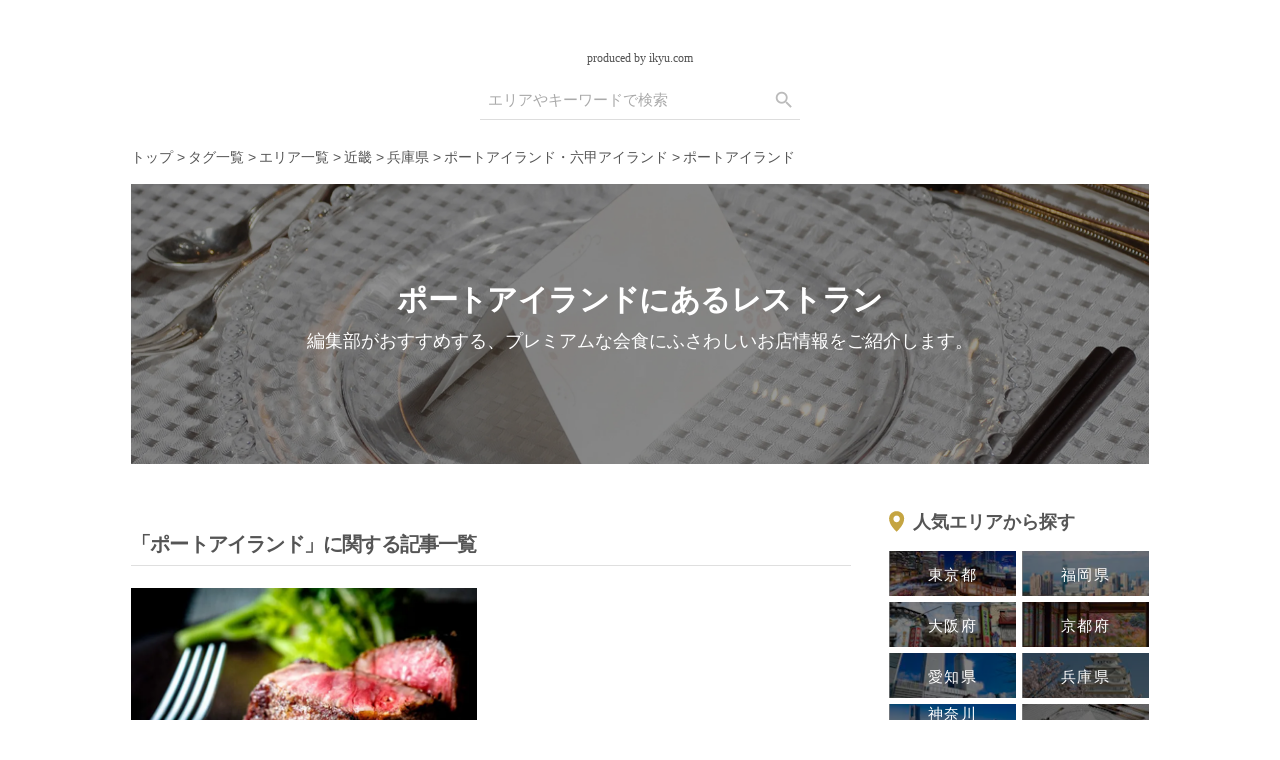

--- FILE ---
content_type: text/html; charset=utf-8
request_url: https://www.kiwamino.com/categories/%E8%BF%91%E7%95%BF/hyogo/%E3%83%9D%E3%83%BC%E3%83%88%E3%82%A2%E3%82%A4%E3%83%A9%E3%83%B3%E3%83%89%E3%83%BB%E5%85%AD%E7%94%B2%E3%82%A2%E3%82%A4%E3%83%A9%E3%83%B3%E3%83%89/%E3%83%9D%E3%83%BC%E3%83%88%E3%82%A2%E3%82%A4%E3%83%A9%E3%83%B3%E3%83%89
body_size: 19892
content:
<!DOCTYPE html>
<html lang="ja" amp="" data-amp-auto-lightbox-disable transformed="self;v=1" i-amphtml-layout="" i-amphtml-no-boilerplate="">
<head><meta charset="UTF-8"><meta name="viewport" content="width=device-width"><link rel="preconnect" href="https://cdn.ampproject.org"><style amp-runtime="" i-amphtml-version="012601162341000">html{overflow-x:hidden!important}html.i-amphtml-fie{height:100%!important;width:100%!important}html:not([amp4ads]),html:not([amp4ads]) body{height:auto!important}html:not([amp4ads]) body{margin:0!important}body{-webkit-text-size-adjust:100%;-moz-text-size-adjust:100%;-ms-text-size-adjust:100%;text-size-adjust:100%}html.i-amphtml-singledoc.i-amphtml-embedded{-ms-touch-action:pan-y pinch-zoom;touch-action:pan-y pinch-zoom}html.i-amphtml-fie>body,html.i-amphtml-singledoc>body{overflow:visible!important}html.i-amphtml-fie:not(.i-amphtml-inabox)>body,html.i-amphtml-singledoc:not(.i-amphtml-inabox)>body{position:relative!important}html.i-amphtml-ios-embed-legacy>body{overflow-x:hidden!important;overflow-y:auto!important;position:absolute!important}html.i-amphtml-ios-embed{overflow-y:auto!important;position:static}#i-amphtml-wrapper{overflow-x:hidden!important;overflow-y:auto!important;position:absolute!important;top:0!important;left:0!important;right:0!important;bottom:0!important;margin:0!important;display:block!important}html.i-amphtml-ios-embed.i-amphtml-ios-overscroll,html.i-amphtml-ios-embed.i-amphtml-ios-overscroll>#i-amphtml-wrapper{-webkit-overflow-scrolling:touch!important}#i-amphtml-wrapper>body{position:relative!important;border-top:1px solid transparent!important}#i-amphtml-wrapper+body{visibility:visible}#i-amphtml-wrapper+body .i-amphtml-lightbox-element,#i-amphtml-wrapper+body[i-amphtml-lightbox]{visibility:hidden}#i-amphtml-wrapper+body[i-amphtml-lightbox] .i-amphtml-lightbox-element{visibility:visible}#i-amphtml-wrapper.i-amphtml-scroll-disabled,.i-amphtml-scroll-disabled{overflow-x:hidden!important;overflow-y:hidden!important}amp-instagram{padding:54px 0px 0px!important;background-color:#fff}amp-iframe iframe{box-sizing:border-box!important}[amp-access][amp-access-hide]{display:none}[subscriptions-dialog],body:not(.i-amphtml-subs-ready) [subscriptions-action],body:not(.i-amphtml-subs-ready) [subscriptions-section]{display:none!important}amp-experiment,amp-live-list>[update]{display:none}amp-list[resizable-children]>.i-amphtml-loading-container.amp-hidden{display:none!important}amp-list [fetch-error],amp-list[load-more] [load-more-button],amp-list[load-more] [load-more-end],amp-list[load-more] [load-more-failed],amp-list[load-more] [load-more-loading]{display:none}amp-list[diffable] div[role=list]{display:block}amp-story-page,amp-story[standalone]{min-height:1px!important;display:block!important;height:100%!important;margin:0!important;padding:0!important;overflow:hidden!important;width:100%!important}amp-story[standalone]{background-color:#000!important;position:relative!important}amp-story-page{background-color:#757575}amp-story .amp-active>div,amp-story .i-amphtml-loader-background{display:none!important}amp-story-page:not(:first-of-type):not([distance]):not([active]){transform:translateY(1000vh)!important}amp-autocomplete{position:relative!important;display:inline-block!important}amp-autocomplete>input,amp-autocomplete>textarea{padding:0.5rem;border:1px solid rgba(0,0,0,.33)}.i-amphtml-autocomplete-results,amp-autocomplete>input,amp-autocomplete>textarea{font-size:1rem;line-height:1.5rem}[amp-fx^=fly-in]{visibility:hidden}amp-script[nodom],amp-script[sandboxed]{position:fixed!important;top:0!important;width:1px!important;height:1px!important;overflow:hidden!important;visibility:hidden}
/*# sourceURL=/css/ampdoc.css*/[hidden]{display:none!important}.i-amphtml-element{display:inline-block}.i-amphtml-blurry-placeholder{transition:opacity 0.3s cubic-bezier(0.0,0.0,0.2,1)!important;pointer-events:none}[layout=nodisplay]:not(.i-amphtml-element){display:none!important}.i-amphtml-layout-fixed,[layout=fixed][width][height]:not(.i-amphtml-layout-fixed){display:inline-block;position:relative}.i-amphtml-layout-responsive,[layout=responsive][width][height]:not(.i-amphtml-layout-responsive),[width][height][heights]:not([layout]):not(.i-amphtml-layout-responsive),[width][height][sizes]:not(img):not([layout]):not(.i-amphtml-layout-responsive){display:block;position:relative}.i-amphtml-layout-intrinsic,[layout=intrinsic][width][height]:not(.i-amphtml-layout-intrinsic){display:inline-block;position:relative;max-width:100%}.i-amphtml-layout-intrinsic .i-amphtml-sizer{max-width:100%}.i-amphtml-intrinsic-sizer{max-width:100%;display:block!important}.i-amphtml-layout-container,.i-amphtml-layout-fixed-height,[layout=container],[layout=fixed-height][height]:not(.i-amphtml-layout-fixed-height){display:block;position:relative}.i-amphtml-layout-fill,.i-amphtml-layout-fill.i-amphtml-notbuilt,[layout=fill]:not(.i-amphtml-layout-fill),body noscript>*{display:block;overflow:hidden!important;position:absolute;top:0;left:0;bottom:0;right:0}body noscript>*{position:absolute!important;width:100%;height:100%;z-index:2}body noscript{display:inline!important}.i-amphtml-layout-flex-item,[layout=flex-item]:not(.i-amphtml-layout-flex-item){display:block;position:relative;-ms-flex:1 1 auto;flex:1 1 auto}.i-amphtml-layout-fluid{position:relative}.i-amphtml-layout-size-defined{overflow:hidden!important}.i-amphtml-layout-awaiting-size{position:absolute!important;top:auto!important;bottom:auto!important}i-amphtml-sizer{display:block!important}@supports (aspect-ratio:1/1){i-amphtml-sizer.i-amphtml-disable-ar{display:none!important}}.i-amphtml-blurry-placeholder,.i-amphtml-fill-content{display:block;height:0;max-height:100%;max-width:100%;min-height:100%;min-width:100%;width:0;margin:auto}.i-amphtml-layout-size-defined .i-amphtml-fill-content{position:absolute;top:0;left:0;bottom:0;right:0}.i-amphtml-replaced-content,.i-amphtml-screen-reader{padding:0!important;border:none!important}.i-amphtml-screen-reader{position:fixed!important;top:0px!important;left:0px!important;width:4px!important;height:4px!important;opacity:0!important;overflow:hidden!important;margin:0!important;display:block!important;visibility:visible!important}.i-amphtml-screen-reader~.i-amphtml-screen-reader{left:8px!important}.i-amphtml-screen-reader~.i-amphtml-screen-reader~.i-amphtml-screen-reader{left:12px!important}.i-amphtml-screen-reader~.i-amphtml-screen-reader~.i-amphtml-screen-reader~.i-amphtml-screen-reader{left:16px!important}.i-amphtml-unresolved{position:relative;overflow:hidden!important}.i-amphtml-select-disabled{-webkit-user-select:none!important;-ms-user-select:none!important;user-select:none!important}.i-amphtml-notbuilt,[layout]:not(.i-amphtml-element),[width][height][heights]:not([layout]):not(.i-amphtml-element),[width][height][sizes]:not(img):not([layout]):not(.i-amphtml-element){position:relative;overflow:hidden!important;color:transparent!important}.i-amphtml-notbuilt:not(.i-amphtml-layout-container)>*,[layout]:not([layout=container]):not(.i-amphtml-element)>*,[width][height][heights]:not([layout]):not(.i-amphtml-element)>*,[width][height][sizes]:not([layout]):not(.i-amphtml-element)>*{display:none}amp-img:not(.i-amphtml-element)[i-amphtml-ssr]>img.i-amphtml-fill-content{display:block}.i-amphtml-notbuilt:not(.i-amphtml-layout-container),[layout]:not([layout=container]):not(.i-amphtml-element),[width][height][heights]:not([layout]):not(.i-amphtml-element),[width][height][sizes]:not(img):not([layout]):not(.i-amphtml-element){color:transparent!important;line-height:0!important}.i-amphtml-ghost{visibility:hidden!important}.i-amphtml-element>[placeholder],[layout]:not(.i-amphtml-element)>[placeholder],[width][height][heights]:not([layout]):not(.i-amphtml-element)>[placeholder],[width][height][sizes]:not([layout]):not(.i-amphtml-element)>[placeholder]{display:block;line-height:normal}.i-amphtml-element>[placeholder].amp-hidden,.i-amphtml-element>[placeholder].hidden{visibility:hidden}.i-amphtml-element:not(.amp-notsupported)>[fallback],.i-amphtml-layout-container>[placeholder].amp-hidden,.i-amphtml-layout-container>[placeholder].hidden{display:none}.i-amphtml-layout-size-defined>[fallback],.i-amphtml-layout-size-defined>[placeholder]{position:absolute!important;top:0!important;left:0!important;right:0!important;bottom:0!important;z-index:1}amp-img[i-amphtml-ssr]:not(.i-amphtml-element)>[placeholder]{z-index:auto}.i-amphtml-notbuilt>[placeholder]{display:block!important}.i-amphtml-hidden-by-media-query{display:none!important}.i-amphtml-element-error{background:red!important;color:#fff!important;position:relative!important}.i-amphtml-element-error:before{content:attr(error-message)}i-amp-scroll-container,i-amphtml-scroll-container{position:absolute;top:0;left:0;right:0;bottom:0;display:block}i-amp-scroll-container.amp-active,i-amphtml-scroll-container.amp-active{overflow:auto;-webkit-overflow-scrolling:touch}.i-amphtml-loading-container{display:block!important;pointer-events:none;z-index:1}.i-amphtml-notbuilt>.i-amphtml-loading-container{display:block!important}.i-amphtml-loading-container.amp-hidden{visibility:hidden}.i-amphtml-element>[overflow]{cursor:pointer;position:relative;z-index:2;visibility:hidden;display:initial;line-height:normal}.i-amphtml-layout-size-defined>[overflow]{position:absolute}.i-amphtml-element>[overflow].amp-visible{visibility:visible}template{display:none!important}.amp-border-box,.amp-border-box *,.amp-border-box :after,.amp-border-box :before{box-sizing:border-box}amp-pixel{display:none!important}amp-analytics,amp-auto-ads,amp-story-auto-ads{position:fixed!important;top:0!important;width:1px!important;height:1px!important;overflow:hidden!important;visibility:hidden}amp-story{visibility:hidden!important}html.i-amphtml-fie>amp-analytics{position:initial!important}[visible-when-invalid]:not(.visible),form [submit-error],form [submit-success],form [submitting]{display:none}amp-accordion{display:block!important}@media (min-width:1px){:where(amp-accordion>section)>:first-child{margin:0;background-color:#efefef;padding-right:20px;border:1px solid #dfdfdf}:where(amp-accordion>section)>:last-child{margin:0}}amp-accordion>section{float:none!important}amp-accordion>section>*{float:none!important;display:block!important;overflow:hidden!important;position:relative!important}amp-accordion,amp-accordion>section{margin:0}amp-accordion:not(.i-amphtml-built)>section>:last-child{display:none!important}amp-accordion:not(.i-amphtml-built)>section[expanded]>:last-child{display:block!important}
/*# sourceURL=/css/ampshared.css*/</style><meta name="google-site-verification" content="gvyxe6fYyhhBDeYqOovNXFtrlp6ceFUOM1P7rug8kf4"><meta name="robots" content="index, follow, max-image-preview:large, max-snippet:-1, max-video-preview:-1"><meta property="og:locale" content="ja_JP"><meta property="og:type" content="article"><meta property="og:title" content="ポートアイランド | KIWAMINO"><meta property="og:url" content="https://www.kiwamino.com/categories/近畿/hyogo/ポートアイランド・六甲アイランド/ポートアイランド"><meta property="og:site_name" content="KIWAMINO"><meta name="twitter:card" content="summary_large_image"><link rel="preconnect" href="https://resq-prd.s3.amazonaws.com"><link rel="preconnect" href="https://fonts.gstatic.com/" crossorigin=""><link rel="dns-prefetch" href="//www.kiwamino.com"><link rel="dns-prefetch" href="//fonts.googleapis.com"><link rel="preload" href="https://www.kiwamino.com/wp-content/themes/resq/public/webfonts/fa-brands-400.eot#iefix" as="font" crossorigin=""><link rel="preload" href="https://www.kiwamino.com/wp-content/themes/resq/public/webfonts/fa-regular-400.eot#iefix" as="font" crossorigin=""><link rel="preload" href="https://www.kiwamino.com/wp-content/themes/resq/public/webfonts/fa-solid-900.eot#iefix" as="font" crossorigin=""><link rel="preload" href="https://www.kiwamino.com/wp-content/themes/resq/public/image/icon/fonts/kiwamino-font.eot?hi0asf#iefix" as="font" crossorigin=""><link rel="preconnect" href="https://fonts.gstatic.com" crossorigin=""><link rel="dns-prefetch" href="https://fonts.gstatic.com"><script async="" src="https://cdn.ampproject.org/v0.mjs" type="module" crossorigin="anonymous"></script><script async nomodule src="https://cdn.ampproject.org/v0.js" crossorigin="anonymous"></script><script src="https://cdn.ampproject.org/v0/amp-analytics-0.1.mjs" async="" custom-element="amp-analytics" type="module" crossorigin="anonymous"></script><script async nomodule src="https://cdn.ampproject.org/v0/amp-analytics-0.1.js" crossorigin="anonymous" custom-element="amp-analytics"></script><script src="https://cdn.ampproject.org/v0/amp-animation-0.1.mjs" async="" custom-element="amp-animation" type="module" crossorigin="anonymous"></script><script async nomodule src="https://cdn.ampproject.org/v0/amp-animation-0.1.js" crossorigin="anonymous" custom-element="amp-animation"></script><script src="https://cdn.ampproject.org/v0/amp-form-0.1.mjs" async="" custom-element="amp-form" type="module" crossorigin="anonymous"></script><script async nomodule src="https://cdn.ampproject.org/v0/amp-form-0.1.js" crossorigin="anonymous" custom-element="amp-form"></script><script src="https://cdn.ampproject.org/v0/amp-fx-collection-0.1.mjs" async="" custom-element="amp-fx-collection" type="module" crossorigin="anonymous"></script><script async nomodule src="https://cdn.ampproject.org/v0/amp-fx-collection-0.1.js" crossorigin="anonymous" custom-element="amp-fx-collection"></script><script src="https://cdn.ampproject.org/v0/amp-position-observer-0.1.mjs" async="" custom-element="amp-position-observer" type="module" crossorigin="anonymous"></script><script async nomodule src="https://cdn.ampproject.org/v0/amp-position-observer-0.1.js" crossorigin="anonymous" custom-element="amp-position-observer"></script><script src="https://cdn.ampproject.org/v0/amp-sidebar-0.1.mjs" async="" custom-element="amp-sidebar" type="module" crossorigin="anonymous"></script><script async nomodule src="https://cdn.ampproject.org/v0/amp-sidebar-0.1.js" crossorigin="anonymous" custom-element="amp-sidebar"></script><link rel="shortcut icon" href="https://resq.img-ikyu.com/asset/image/favicon2.ico"><link crossorigin="anonymous" rel="stylesheet" id="gm-icon-css" href="https://fonts.googleapis.com/icon?family=Material+Icons&amp;ver=1" type="text/css" media="all"><style amp-custom="">amp-img:is([sizes="auto" i], [sizes^="auto," i]){contain-intrinsic-size:3000px 1500px}amp-img.amp-wp-enforced-sizes{object-fit:contain}amp-img img,amp-img noscript{image-rendering:inherit;object-fit:inherit;object-position:inherit}:where(.wp-block-button__link){border-radius:9999px;box-shadow:none;padding:calc(.667em + 2px) calc(1.333em + 2px);text-decoration:none}:root :where(.wp-block-button .wp-block-button__link.is-style-outline),:root :where(.wp-block-button.is-style-outline>.wp-block-button__link){border:2px solid;padding:.667em 1.333em}:root :where(.wp-block-button .wp-block-button__link.is-style-outline:not(.has-text-color)),:root :where(.wp-block-button.is-style-outline>.wp-block-button__link:not(.has-text-color)){color:currentColor}:root :where(.wp-block-button .wp-block-button__link.is-style-outline:not(.has-background)),:root :where(.wp-block-button.is-style-outline>.wp-block-button__link:not(.has-background)){background-color:initial;background-image:none}:where(.wp-block-columns){margin-bottom:1.75em}:where(.wp-block-columns.has-background){padding:1.25em 2.375em}:where(.wp-block-post-comments input[type=submit]){border:none}:where(.wp-block-cover-image:not(.has-text-color)),:where(.wp-block-cover:not(.has-text-color)){color:#fff}:where(.wp-block-cover-image.is-light:not(.has-text-color)),:where(.wp-block-cover.is-light:not(.has-text-color)){color:#000}:root :where(.wp-block-cover h1:not(.has-text-color)),:root :where(.wp-block-cover h2:not(.has-text-color)),:root :where(.wp-block-cover h3:not(.has-text-color)),:root :where(.wp-block-cover h4:not(.has-text-color)),:root :where(.wp-block-cover h5:not(.has-text-color)),:root :where(.wp-block-cover h6:not(.has-text-color)),:root :where(.wp-block-cover p:not(.has-text-color)){color:inherit}:where(.wp-block-file){margin-bottom:1.5em}:where(.wp-block-file__button){border-radius:2em;display:inline-block;padding:.5em 1em}:where(.wp-block-file__button):is(a):active,:where(.wp-block-file__button):is(a):focus,:where(.wp-block-file__button):is(a):hover,:where(.wp-block-file__button):is(a):visited{box-shadow:none;color:#fff;opacity:.85;text-decoration:none}:where(.wp-block-group.wp-block-group-is-layout-constrained){position:relative}@keyframes show-content-image{0%{visibility:hidden}99%{visibility:hidden}to{visibility:visible}}@keyframes turn-on-visibility{0%{opacity:0}to{opacity:1}}@keyframes turn-off-visibility{0%{opacity:1;visibility:visible}99%{opacity:0;visibility:visible}to{opacity:0;visibility:hidden}}@keyframes lightbox-zoom-in{0%{transform:translate(calc(( -100vw + var(--wp--lightbox-scrollbar-width) ) / 2 + var(--wp--lightbox-initial-left-position)),calc(-50vh + var(--wp--lightbox-initial-top-position))) scale(var(--wp--lightbox-scale))}to{transform:translate(-50%,-50%) scale(1)}}@keyframes lightbox-zoom-out{0%{transform:translate(-50%,-50%) scale(1);visibility:visible}99%{visibility:visible}to{transform:translate(calc(( -100vw + var(--wp--lightbox-scrollbar-width) ) / 2 + var(--wp--lightbox-initial-left-position)),calc(-50vh + var(--wp--lightbox-initial-top-position))) scale(var(--wp--lightbox-scale));visibility:hidden}}:where(.wp-block-latest-comments:not([data-amp-original-style*=line-height] .wp-block-latest-comments__comment)){line-height:1.1}:where(.wp-block-latest-comments:not([data-amp-original-style*=line-height] .wp-block-latest-comments__comment-excerpt p)){line-height:1.8}:root :where(.wp-block-latest-posts.is-grid){padding:0}:root :where(.wp-block-latest-posts.wp-block-latest-posts__list){padding-left:0}ul{box-sizing:border-box}:root :where(.wp-block-list.has-background){padding:1.25em 2.375em}:where(.wp-block-navigation.has-background .wp-block-navigation-item a:not(.wp-element-button)),:where(.wp-block-navigation.has-background .wp-block-navigation-submenu a:not(.wp-element-button)){padding:.5em 1em}:where(.wp-block-navigation .wp-block-navigation__submenu-container .wp-block-navigation-item a:not(.wp-element-button)),:where(.wp-block-navigation .wp-block-navigation__submenu-container .wp-block-navigation-submenu a:not(.wp-element-button)),:where(.wp-block-navigation .wp-block-navigation__submenu-container .wp-block-navigation-submenu button.wp-block-navigation-item__content),:where(.wp-block-navigation .wp-block-navigation__submenu-container .wp-block-pages-list__item button.wp-block-navigation-item__content){padding:.5em 1em}@keyframes overlay-menu__fade-in-animation{0%{opacity:0;transform:translateY(.5em)}to{opacity:1;transform:translateY(0)}}:root :where(p.has-background){padding:1.25em 2.375em}:where(p.has-text-color:not(.has-link-color)) a{color:inherit}:where(.wp-block-post-comments-form) input:not([type=submit]){border:1px solid #949494;font-family:inherit;font-size:1em}:where(.wp-block-post-comments-form) input:where(:not([type=submit]):not([type=checkbox])){padding:calc(.667em + 2px)}:where(.wp-block-post-excerpt){box-sizing:border-box;margin-bottom:var(--wp--style--block-gap);margin-top:var(--wp--style--block-gap)}:where(.wp-block-preformatted.has-background){padding:1.25em 2.375em}:where(.wp-block-search__button){border:1px solid #ccc;padding:6px 10px}:where(.wp-block-search__input){font-family:inherit;font-size:inherit;font-style:inherit;font-weight:inherit;letter-spacing:inherit;line-height:inherit;text-transform:inherit}:where(.wp-block-search__button-inside .wp-block-search__inside-wrapper){border:1px solid #949494;box-sizing:border-box;padding:4px}:where(.wp-block-search__button-inside .wp-block-search__inside-wrapper) :where(.wp-block-search__button){padding:4px 8px}:root :where(.wp-block-separator.is-style-dots){height:auto;line-height:1;text-align:center}:root :where(.wp-block-separator.is-style-dots):before{color:currentColor;content:"···";font-family:serif;font-size:1.5em;letter-spacing:2em;padding-left:2em}:root :where(.wp-block-site-logo.is-style-rounded){border-radius:9999px}:root :where(.wp-block-social-links .wp-social-link a){padding:.25em}:root :where(.wp-block-social-links.is-style-logos-only .wp-social-link a){padding:0}:root :where(.wp-block-social-links.is-style-pill-shape .wp-social-link a){padding-left:.6666666667em;padding-right:.6666666667em}:root :where(.wp-block-tag-cloud.is-style-outline){display:flex;flex-wrap:wrap;gap:1ch}:root :where(.wp-block-tag-cloud.is-style-outline a){border:1px solid;margin-right:0;padding:1ch 2ch}:root :where(.wp-block-tag-cloud.is-style-outline a):not(#_#_#_#_#_#_#_#_){font-size:unset;text-decoration:none}:root :where(.wp-block-table-of-contents){box-sizing:border-box}:where(.wp-block-term-description){box-sizing:border-box;margin-bottom:var(--wp--style--block-gap);margin-top:var(--wp--style--block-gap)}:where(pre.wp-block-verse){font-family:inherit}:root{--wp--preset--font-size--normal:16px;--wp--preset--font-size--huge:42px}.screen-reader-text{border:0;clip-path:inset(50%);height:1px;margin:-1px;overflow:hidden;padding:0;position:absolute;width:1px}.screen-reader-text:not(#_#_#_#_#_#_#_){word-wrap:normal}.screen-reader-text:focus{background-color:#ddd;clip-path:none;color:#444;display:block;font-size:1em;height:auto;left:5px;line-height:normal;padding:15px 23px 14px;text-decoration:none;top:5px;width:auto;z-index:100000}html :where(.has-border-color){border-style:solid}html :where([data-amp-original-style*=border-top-color]){border-top-style:solid}html :where([data-amp-original-style*=border-right-color]){border-right-style:solid}html :where([data-amp-original-style*=border-bottom-color]){border-bottom-style:solid}html :where([data-amp-original-style*=border-left-color]){border-left-style:solid}html :where([data-amp-original-style*=border-width]){border-style:solid}html :where([data-amp-original-style*=border-top-width]){border-top-style:solid}html :where([data-amp-original-style*=border-right-width]){border-right-style:solid}html :where([data-amp-original-style*=border-bottom-width]){border-bottom-style:solid}html :where([data-amp-original-style*=border-left-width]){border-left-style:solid}html :where(amp-img[class*=wp-image-]),html :where(amp-anim[class*=wp-image-]){height:auto;max-width:100%}:where(figure){margin:0 0 1em}html :where(.is-position-sticky){--wp-admin--admin-bar--position-offset:var(--wp-admin--admin-bar--height,0px)}@media screen and (max-width:600px){html :where(.is-position-sticky){--wp-admin--admin-bar--position-offset:0px}}:root{--wp--preset--aspect-ratio--square:1;--wp--preset--aspect-ratio--4-3:4/3;--wp--preset--aspect-ratio--3-4:3/4;--wp--preset--aspect-ratio--3-2:3/2;--wp--preset--aspect-ratio--2-3:2/3;--wp--preset--aspect-ratio--16-9:16/9;--wp--preset--aspect-ratio--9-16:9/16;--wp--preset--color--black:#000;--wp--preset--color--cyan-bluish-gray:#abb8c3;--wp--preset--color--white:#fff;--wp--preset--color--pale-pink:#f78da7;--wp--preset--color--vivid-red:#cf2e2e;--wp--preset--color--luminous-vivid-orange:#ff6900;--wp--preset--color--luminous-vivid-amber:#fcb900;--wp--preset--color--light-green-cyan:#7bdcb5;--wp--preset--color--vivid-green-cyan:#00d084;--wp--preset--color--pale-cyan-blue:#8ed1fc;--wp--preset--color--vivid-cyan-blue:#0693e3;--wp--preset--color--vivid-purple:#9b51e0;--wp--preset--gradient--vivid-cyan-blue-to-vivid-purple:linear-gradient(135deg,rgba(6,147,227,1) 0%,#9b51e0 100%);--wp--preset--gradient--light-green-cyan-to-vivid-green-cyan:linear-gradient(135deg,#7adcb4 0%,#00d082 100%);--wp--preset--gradient--luminous-vivid-amber-to-luminous-vivid-orange:linear-gradient(135deg,rgba(252,185,0,1) 0%,rgba(255,105,0,1) 100%);--wp--preset--gradient--luminous-vivid-orange-to-vivid-red:linear-gradient(135deg,rgba(255,105,0,1) 0%,#cf2e2e 100%);--wp--preset--gradient--very-light-gray-to-cyan-bluish-gray:linear-gradient(135deg,#eee 0%,#a9b8c3 100%);--wp--preset--gradient--cool-to-warm-spectrum:linear-gradient(135deg,#4aeadc 0%,#9778d1 20%,#cf2aba 40%,#ee2c82 60%,#fb6962 80%,#fef84c 100%);--wp--preset--gradient--blush-light-purple:linear-gradient(135deg,#ffceec 0%,#9896f0 100%);--wp--preset--gradient--blush-bordeaux:linear-gradient(135deg,#fecda5 0%,#fe2d2d 50%,#6b003e 100%);--wp--preset--gradient--luminous-dusk:linear-gradient(135deg,#ffcb70 0%,#c751c0 50%,#4158d0 100%);--wp--preset--gradient--pale-ocean:linear-gradient(135deg,#fff5cb 0%,#b6e3d4 50%,#33a7b5 100%);--wp--preset--gradient--electric-grass:linear-gradient(135deg,#caf880 0%,#71ce7e 100%);--wp--preset--gradient--midnight:linear-gradient(135deg,#020381 0%,#2874fc 100%);--wp--preset--font-size--small:13px;--wp--preset--font-size--medium:20px;--wp--preset--font-size--large:36px;--wp--preset--font-size--x-large:42px;--wp--preset--spacing--20:.44rem;--wp--preset--spacing--30:.67rem;--wp--preset--spacing--40:1rem;--wp--preset--spacing--50:1.5rem;--wp--preset--spacing--60:2.25rem;--wp--preset--spacing--70:3.38rem;--wp--preset--spacing--80:5.06rem;--wp--preset--shadow--natural:6px 6px 9px rgba(0,0,0,.2);--wp--preset--shadow--deep:12px 12px 50px rgba(0,0,0,.4);--wp--preset--shadow--sharp:6px 6px 0px rgba(0,0,0,.2);--wp--preset--shadow--outlined:6px 6px 0px -3px rgba(255,255,255,1),6px 6px rgba(0,0,0,1);--wp--preset--shadow--crisp:6px 6px 0px rgba(0,0,0,1)}:where(.is-layout-flex){gap:.5em}:where(.is-layout-grid){gap:.5em}:where(.wp-block-columns.is-layout-flex){gap:2em}:where(.wp-block-columns.is-layout-grid){gap:2em}:where(.wp-block-post-template.is-layout-flex){gap:1.25em}:where(.wp-block-post-template.is-layout-grid){gap:1.25em}:where(.wp-block-post-template.is-layout-flex){gap:1.25em}:where(.wp-block-post-template.is-layout-grid){gap:1.25em}:where(.wp-block-columns.is-layout-flex){gap:2em}:where(.wp-block-columns.is-layout-grid){gap:2em}:root :where(.wp-block-pullquote){font-size:1.5em;line-height:1.6}:root{--lightgray01:#dfdfdf;--colorwhite:#fff;--colorgray800:#333;--colorgray300:#ddd;--font-sansserif:-apple-system,"Helvetica Neue","Hiragino Kaku Gothic ProN","Hiragino Sans",Meiryo,sans-serif}@font-face{font-family:"NonBreakingSpaceOverride";src:url("https://www.kiwamino.com/wp-content/plugins/amp/assets/fonts/nonbreakingspaceoverride.woff2") format("woff2"),url("https://www.kiwamino.com/wp-content/plugins/amp/assets/fonts/nonbreakingspaceoverride.woff") format("woff");font-display:optional}html{line-height:1.15;-webkit-text-size-adjust:100%}body{margin:0}h1{font-size:.75rem;margin:.67em 0;font-weight:bold}h1.entry-title{font-size:.85rem}a{background-color:transparent}amp-img{border-style:none}button,input{font-family:inherit;font-size:100%;line-height:1.15;margin:0}button,input{overflow:visible}button{text-transform:none}button,[type="button"],[type="reset"],[type="submit"]{-webkit-appearance:button}button::-moz-focus-inner,[type="button"]::-moz-focus-inner,[type="reset"]::-moz-focus-inner,[type="submit"]::-moz-focus-inner{border-style:none;padding:0}button:-moz-focusring,[type="button"]:-moz-focusring,[type="reset"]:-moz-focusring,[type="submit"]:-moz-focusring{outline:1px dotted ButtonText}[type="checkbox"],[type="radio"]{box-sizing:border-box;padding:0}[type="number"]::-webkit-inner-spin-button,[type="number"]::-webkit-outer-spin-button{height:auto}[type="search"]{-webkit-appearance:textfield;outline-offset:-2px}[type="search"]::-webkit-search-decoration{-webkit-appearance:none}::-webkit-file-upload-button{-webkit-appearance:button;font:inherit}[hidden]{display:none}html{font-size:22px}body{-webkit-font-smoothing:antialiased;-moz-osx-font-smoothing:grayscale;color:#555;font-family:"NonBreakingSpaceOverride","Hoefler Text","Baskerville Old Face",Garamond,"Times New Roman",serif;font-weight:400;font-size:1em;line-height:1.8;margin:0;text-rendering:optimizeLegibility}button,input{color:#111;font-family:"NonBreakingSpaceOverride","Hoefler Text","Baskerville Old Face",Garamond,"Times New Roman",serif;font-weight:400;line-height:1.8;text-rendering:optimizeLegibility}.entry-footer,.site-title,.site-info,amp-img:after,h1,h2{font-family:-apple-system,BlinkMacSystemFont,"Segoe UI","Roboto","Oxygen","Ubuntu","Cantarell","Fira Sans","Droid Sans","Helvetica Neue",sans-serif}.site-title,h1,h2{font-weight:normal;letter-spacing:-.02em;-webkit-font-smoothing:antialiased;-moz-osx-font-smoothing:grayscale}h1{font-size:.75rem;line-height:1.7em;font-weight:bold}#top-move{padding-top:2px;height:66px}#page-top{background:#222;border:none;bottom:16px;color:#fff;font-size:22px;height:48px;line-height:25px;outline:none;position:fixed;right:16px;transition:.3s cubic-bezier(.4,0,.2,1);visibility:hidden;width:48px;padding:0;border-radius:0;z-index:19999;opacity:0}#page-top:active{background:#424242;transform:translateY(-1px)}.page-top-trigger{height:0;position:absolute;top:100px;width:0}@media only screen and (min-width: 768px){.entry-title,h2{font-size:.8em}}h2.entry-title{display:block;border-bottom:none;padding:0}@media only screen and (min-width: 768px){.entry-title,h2 span{border-bottom:none}}.entry-footer,.site-info,amp-img:after{font-size:.71111em}.site-title{font-weight:normal}.entry-title{hyphens:auto;word-break:break-word;color:#555}@media only screen and (min-width: 768px){.entry-title{hyphens:none}}p{-webkit-font-smoothing:antialiased;-moz-osx-font-smoothing:grayscale}i{font-style:italic}a{text-decoration:none}a:hover{text-decoration:none}a:focus{text-decoration:underline}html[lang="ja"] .site *{font-family:-apple-system,BlinkMacSystemFont,"Hiragino Sans",Meiryo,"Helvetica Neue",sans-serif}html{box-sizing:border-box}::-moz-selection{background-color:#bfdcea}::selection{background-color:#bfdcea}*,*:before,*:after{box-sizing:inherit}body{background-color:#fff}a{transition:color 110ms ease-in-out;color:#555}a:hover{opacity:.8;outline:0;text-decoration:none}a:active{color:#555;outline:0;text-decoration:none}a:focus{outline:thin;outline-style:dotted;text-decoration:underline}h1,h2{clear:both;margin:0}h2{margin:1rem}ul{padding-left:1rem}ul{list-style:disc}ul ul{list-style-type:circle}li{line-height:1.8}li > ul{padding-left:2rem}amp-img{position:relative;width:100%;height:auto}figure{margin:0}button,input[type="button"],input[type="reset"],input[type="submit"]{transition:background 150ms ease-in-out;background:#0073aa;border:none;border-radius:5px;box-sizing:border-box;color:#fff;font-family:-apple-system,BlinkMacSystemFont,"Segoe UI","Roboto","Oxygen","Ubuntu","Cantarell","Fira Sans","Droid Sans","Helvetica Neue",sans-serif;font-size:.88889em;font-weight:700;line-height:1.2;outline:none;padding:.76rem 1rem;text-decoration:none;vertical-align:bottom}button:hover,input[type="button"]:hover,input[type="reset"]:hover,input[type="submit"]:hover{background:#111;cursor:pointer}button:visited,input[type="button"]:visited,input[type="reset"]:visited,input[type="submit"]:visited{color:#fff;text-decoration:none}button:focus,input[type="button"]:focus,input[type="reset"]:focus,input[type="submit"]:focus{background:#111;outline:thin dotted;outline-offset:-4px}input[type="text"],input[type="email"],input[type="url"],input[type="password"],input[type="search"],input[type="number"],input[type="tel"],input[type="range"],input[type="date"],input[type="month"],input[type="week"],input[type="time"],input[type="datetime"],input[type="datetime-local"],input[type="color"]{-webkit-backface-visibility:hidden;backface-visibility:hidden;background:#fff;border:solid 1px #ccc;box-sizing:border-box;outline:none;padding:.36rem .66rem;-webkit-appearance:none;outline-offset:0;border-radius:0}input[type="text"]:focus,input[type="email"]:focus,input[type="url"]:focus,input[type="password"]:focus,input[type="search"]:focus,input[type="number"]:focus,input[type="tel"]:focus,input[type="range"]:focus,input[type="date"]:focus,input[type="month"]:focus,input[type="week"]:focus,input[type="time"]:focus,input[type="datetime"]:focus,input[type="datetime-local"]:focus,input[type="color"]:focus{border-color:#0073aa;outline:thin solid rgba(0,115,170,.15);outline-offset:-4px}input[type="search"]::-webkit-search-decoration{display:none}form p{margin:1rem 0}a{transition:color 110ms ease-in-out;color:#0073aa}a:focus{outline:thin dotted;text-decoration:underline}@keyframes slide_in_right{100%{transform:translateX(0%)}}@keyframes fade_in{from{opacity:0}to{opacity:1}}@media only screen and (min-width: 768px){.on_footer_contents{margin-top:70px}}.screen-reader-text{border:0;clip:rect(1px,1px,1px,1px);clip-path:inset(50%);height:1px;margin:-1px;overflow:hidden;padding:0;width:1px}.screen-reader-text:not(#_#_#_#_#_#_#_){position:absolute;word-wrap:normal}.screen-reader-text:focus{background-color:#f1f1f1;border-radius:3px;box-shadow:0 0 2px 2px rgba(0,0,0,.6);clip-path:none;color:#21759b;display:block;font-size:14px;font-size:.875rem;font-weight:bold;height:auto;left:5px;line-height:normal;padding:15px 23px 14px;text-decoration:none;top:5px;width:auto;z-index:100000}.screen-reader-text:focus:not(#_#_#_#_#_#_#_){clip:auto}#content[tabindex="-1"]:focus{outline:0}.site-content:before,.site-content:after,.site-footer:before,.site-footer:after{content:"";display:table;table-layout:fixed}.site-content:after,.site-footer:after{clear:both}#page{width:100%}@media only screen and (min-width: 768px){#page{margin:0 auto}}.logo{display:block;width:152px;height:20px;margin:0 auto}.under-logo{text-align:center;font-size:10px;color:#555;margin:2px 0 0 0;line-height:1.6}.under-logo:not(#_#_#_#_#_#_#_){font-family:-apple-system,BlinkMacSystemFont,"Hiragino Sans",Meiryo,"Helvetica Neue",sans-serif}@media only screen and (min-width: 768px){.logo{display:block;width:200px;height:26px;margin:0 auto}.top-logo-bg{position:static;width:100%;padding:26px 0 17px}.under-logo{text-align:center;font-size:12px;color:#555;margin:7px 0 0 0}}.ad-header-widget{margin:0 auto}.top-logo-bg{position:fixed;top:0;width:100%;overflow:hidden;z-index:3;padding:16px 0 2px;background-color:#fff}.site-title{margin:auto;text-align:center;display:block;color:#fff}.site-title a{color:#fff}.site-title a:link,.site-title a:visited{color:#fff}.site-title a:hover{color:#4a4a4a}@media only screen and (min-width: 768px){.site-title{display:inline}}@media only screen and (min-width: 768px){.post-thumbnail{display:block}}.entry:first-of-type{margin-top:0}.entry .entry-title a{color:inherit}.entry .entry-footer > span{display:inline-block}.entry .entry-footer a{transition:color 110ms ease-in-out;color:currentColor}.entry .entry-footer a:hover{text-decoration:none}.entry .post-thumbnail{margin:0 1rem .2rem}@media only screen and (min-width: 768px){.entry .post-thumbnail{margin:.85rem auto .6rem}}.entry .post-thumbnail:focus{outline:none}@media only screen and (min-width: 768px){.entry .post-thumbnail .post-thumbnail-inner{display:block;height:auto}}.entry .post-thumbnail .post-thumbnail-inner amp-img{position:relative;display:block;width:100%}.archive .page-header{margin:0}@media only screen and (min-width: 768px){.archive .u-page-header1018{max-width:1018px;margin:0 auto}}#colophon .site-info{margin:15px 1rem calc(2 * 1rem)}#colophon .site-info span:not(#_#_#_#_#_#_#_#_#_){font-family:-apple-system,BlinkMacSystemFont,"Hiragino Sans",Meiryo,"Helvetica Neue",sans-serif}@media only screen and (min-width: 768px){#colophon .site-info{margin:20px calc(10% + 60px) calc(3 * 1rem)}}#colophon .site-info{color:#5c5c5c;text-align:center;font-size:12px}@media only screen and (min-width: 768px){#colophon .site-info{color:#5c5c5c;text-align:center;font-size:15px}}#colophon .site-info a{color:inherit}#colophon .site-info a:hover{text-decoration:none;color:#0073aa}.search-form label .search-icon:not(#_#_#_#_#_#_#_#_){font-family:"Material Icons"}.search-form{max-width:310px;padding:0 20px;margin:0 auto 20px;position:relative}.search-form label .search-icon{font-family:"Material Icons";color:#bbb;font-size:1rem;line-height:1rem;position:absolute;top:8px;right:25px}.search-form .search-field{display:block;width:100%;background:transparent;color:#999;font-size:16px;padding:.26rem 2rem .2rem .36rem;border-top:none;border-left:none;border-right:none;border-bottom:solid 1px #ddd}.search-form .search-field:not(#_#_#_#_#_#_#_){font-family:-apple-system,BlinkMacSystemFont,"Hiragino Sans",Meiryo,"Helvetica Neue",sans-serif}.search-form .search-field:hover{cursor:pointer}.search-form .search-field:focus{outline:none;outline-offset:0;background:#fff}.search-form input[type="search"]::-ms-clear{width:0;height:0}.search-form input[type="search"]::-ms-clear:not(#_#_#_#_#_#_#_#_){display:none}.search-form input[type="search"]::-ms-reveal{width:0;height:0}.search-form input[type="search"]::-ms-reveal:not(#_#_#_#_#_#_#_#_){display:none}.search-form input[type="search"]::-webkit-search-decoration:not(#_#_#_#_#_#_#_#_),.search-form input[type="search"]::-webkit-search-cancel-button:not(#_#_#_#_#_#_#_#_),.search-form input[type="search"]::-webkit-search-results-button:not(#_#_#_#_#_#_#_#_),.search-form input[type="search"]::-webkit-search-results-decoration:not(#_#_#_#_#_#_#_#_){display:none}.search-form input.search-submit[type="submit"]{width:36px;height:36px;background-color:transparent;color:#aaa;font-size:20px;text-indent:-9999px;border-radius:0 30px 30px 0;padding:0;position:absolute;top:1px;right:19px;margin-top:0}.search-form input::placeholder{color:#aaa}@media only screen and (min-width: 768px){.search-form{max-width:360px;margin:15px auto 5px}.search-form .search-field{font-size:15px;padding:.26rem 1.8rem .26rem .36rem}}.on_footer_contents .search-form{margin:15px auto 60px}.footer_links{display:block;padding:0 1rem;font-family:-apple-system,BlinkMacSystemFont,"Hiragino Sans",Meiryo,"Helvetica Neue",sans-serif}.footer_links__list{display:flex;justify-content:space-between;flex-wrap:wrap;width:90%;margin:0 auto;padding:0}.footer_links__item{width:48%;list-style:none;line-height:1}.footer_links__item:not(:last-child){margin-bottom:3px}.footer_links__link{display:block;color:#555;font-size:12px;line-height:1.7;text-align:center;letter-spacing:-.04em}.footer_links__link:not(#_#_#_#_#_#_#_){font-family:-apple-system,BlinkMacSystemFont,"Hiragino Sans",Meiryo,"Helvetica Neue",sans-serif}@media only screen and (min-width: 768px){.footer_links{max-width:1018px;margin:auto;padding:0}.footer_links__list{width:60%}.footer_links__item{width:25%}.footer_links__item:not(:last-child){margin-bottom:0}}#sidebar1 ul{font-family:-apple-system,BlinkMacSystemFont,"Hiragino Sans",Meiryo,"Helvetica Neue",sans-serif;list-style:square outside;color:#c5a542;list-style-image:none;margin:0 0 0 20px;font-size:16px;padding-right:160px}@media only screen and (max-width: 320px){#sidebar1 ul{padding-right:0}}#sidebar1 li{line-height:2.4}.close-sidebar{margin:5px 0 0 11rem;outline:none}@media only screen and (min-width: 768px){.close-sidebar{margin:5px 0 0 13.4rem;outline:none}}@media only screen and (max-width: 320px){.close-sidebar{margin:5px 0 0 9.4rem;outline:none}}.tag-sub-title{font-size:14px;font-weight:600;margin-top:-6px}.tag_hanber{font-family:-apple-system,BlinkMacSystemFont,"Hiragino Sans",Meiryo,"Helvetica Neue",sans-serif;font-size:16px;margin:22px;padding:12px 0 20px;border-top:1px solid #dfdfdf;border-bottom:1px solid #dfdfdf;width:240px}.tag_hanber span{font-weight:700;font-size:20px}.btn-han a{display:block;padding:8px 20px;margin-top:12px;border:1px solid #555;border-radius:0;box-sizing:border-box;font-family:-apple-system,BlinkMacSystemFont,"Segoe UI","Roboto","Oxygen","Ubuntu","Cantarell","Fira Sans","Droid Sans","Helvetica Neue",sans-serif;font-size:13px;font-weight:normal;line-height:1.2;outline:none;text-decoration:none;vertical-align:bottom;color:#555;width:80%;text-align:center}.banner-han{margin:24px 1rem 0}.banner_tag{margin-top:12px;width:100%}@media only screen and (min-width: 768px){.banner_tag{margin-top:12px;width:300px}}.r_tag{margin-top:10px}.tag-page-box{position:relative}.article-list .author-caption .author-profile{padding-top:0}.author-name__link{color:#555}@media only screen and (min-width: 768px){.entry .entry-title{margin:4px 0 6px}}.u-bl-bnrarea{margin:20px auto;padding:0 1rem}@media only screen and (min-width: 768px){.u-bl-bnrarea{max-width:1062px;margin:50px auto 20px;padding:0 22px}}.u-bl-bnrarea__list{display:flex;flex-wrap:wrap;margin:0;padding:0}.u-bl-bnrarea__item{width:50%;padding:6px 0;list-style:none;border-top:solid 1px #cfd8dd;line-height:1}.u-bl-bnrarea__item:nth-child(n + 5){border-bottom:solid 1px #cfd8dd}.u-bl-bnrarea__link{display:block;padding:10px 0;color:#555;font-size:12px;font-family:-apple-system,BlinkMacSystemFont,"Hiragino Sans",Meiryo,"Helvetica Neue",sans-serif;line-height:1;letter-spacing:-.04em;text-align:center}.u-bl-bnrarea__item:nth-child(odd) .u-bl-bnrarea__link{border-right:solid 1px #cfd8dd}@media only screen and (min-width: 768px){.u-bl-bnrarea__list{justify-content:space-between}.u-bl-bnrarea__item{width:calc(100% / 6)}.u-bl-bnrarea__item{border-bottom:solid 1px #cfd8dd}.u-bl-bnrarea__link{border-right:solid 1px #cfd8dd}.u-bl-bnrarea__item:last-child .u-bl-bnrarea__link{border-right:none}}@media only screen and (min-width: 768px){.ad-header-widget{margin:0 auto}}.p-breadcrumb{width:100%;margin:0 auto 20px;padding:0 5.9%}.p-breadcrumb__list,.p-breadcrumb__item{list-style:none}.p-breadcrumb__list{display:flex;flex-wrap:wrap;margin:0;padding-left:0}.p-breadcrumb__item{position:relative;font-size:12px;line-height:1;font-family:-apple-system,BlinkMacSystemFont,"Hiragino Sans",Meiryo,"Helvetica Neue",sans-serif}.p-breadcrumb__link{color:#555}.p-breadcrumb__item:not(:last-child){margin-right:10px;padding-right:5px}.p-breadcrumb__item:not(:last-child)::after{position:absolute;right:-7px;content:">"}@media only screen and (min-width: 768px){.p-breadcrumb{max-width:1018px;margin-top:30px;padding:0}.p-breadcrumb__item{font-size:14px}}.p-mainwrapper{width:100%;max-width:1062px;margin:25px auto 0}@media only screen and (min-width: 768px){.p-mainwrapper{display:flex;justify-content:space-between;gap:38px;margin-top:40px;padding:0 22px}}.p-maincontainer{width:100%;padding:0}@media only screen and (min-width: 768px){.p-maincontainer{width:calc(100% - 298px);margin:0}}.p-sideBar{width:100%;margin-top:35px;padding:0 1rem}.p-sideBar__section:not(:last-child){margin-bottom:30px}.p-sideBar__container{margin-top:7px}.p-sideBarBtn{margin-top:15px;font-size:13px;text-align:right;line-height:1}.p-sideBarBtn__more{display:block;font-size:13px;line-height:1.7;color:#555}.p-sideBarBtn__more:hover{color:#a88f00}.p-sideBarBtn__txt{position:relative;padding-right:25px}.p-sideBarBtn__txt::before{position:absolute;top:50%;right:0;width:19px;height:5px;transform:translate(0,-50%);background-image:url("https://www.kiwamino.com/wp-content/themes/resq/public/image/arrow-right.svg");background-size:contain;background-repeat:no-repeat;transition:.2s ease-in;content:""}.p-sideBarBtn__more:hover .p-sideBarBtn__txt::before{right:-2px;transition:.2s ease-in}.p-sideBar__maintit{position:relative;margin:0 0 10px 0;padding-left:24px;font-weight:600;font-size:18px;line-height:2;font-family:-apple-system,BlinkMacSystemFont,"Hiragino Sans",Meiryo,"Helvetica Neue",sans-serif;letter-spacing:-.05em}.p-sideBar__maintit::before{position:absolute;top:50%;left:0;content:"";transform:translate(0,-50%)}.p-sideBarArea{margin-top:0}.p-sideBarArea__list,.p-sideBarArea__item,.p-sideBarPop__list,.p-sideBarPop__item,.p-sideBarRank__list,.p-sideBarRank__item{list-style:none}.p-sideBarArea__list{display:flex;flex-wrap:wrap;justify-content:space-between;margin:0;padding:0}.p-sideBarArea__item{position:relative;width:calc(50% - 3px);padding:3px 0}.p-sideBarArea__link,.p-sideBarPop__link{display:block;width:100%;overflow:hidden;position:relative;background:rgba(0,0,0,.5);text-align:center;transition:.3s all ease-in-out}.p-sideBarArea__link{height:48px}.p-sideBarPop__link{height:108px;background:rgba(0,0,0,.2)}.p-sideBarArea__link:hover{opacity:1;background:rgba(0,0,0,.2);transition:.3s all ease-in-out}.p-sideBarPop__link:hover{opacity:.8;background:rgba(0,0,0,.05);transition:.3s all ease-in-out}.p-sideBarPop__link:hover{background:rgba(0,0,0,.1)}.p-sideBarArea__link amp-img,.p-sideBarPop__link amp-img{opacity:1;position:absolute;top:50%;left:50%;-webkit-transform:translate(-50%,-50%);-ms-transform:translate(-50%,-50%);transform:translate(-50%,-50%);width:100%;height:auto;z-index:-1;object-fit:cover}.p-sideBarArea__name{position:absolute;top:50%;left:50%;transform:translate(-50%,-50%);text-align:center;font-weight:500;font-size:15px;letter-spacing:.1em;color:#fff}.u-AreaTit::before{width:16px;height:22px;background-image:url("https://www.kiwamino.com/wp-content/themes/resq/public/image/sidebar/icon_areatitle.svg");background-size:contain;background-repeat:no-repeat}.u-PopTit::before,.u-RankTit::before{width:18px;height:29px;background-size:contain;background-repeat:no-repeat}.u-PopTit::before{background-image:url("https://www.kiwamino.com/wp-content/themes/resq/public/image/sidebar/icon_poptitle.svg")}.u-RankTit::before{background-image:url("https://www.kiwamino.com/wp-content/themes/resq/public/image/sidebar/icon_rankingtitle.svg")}.p-sideBarPop__list{margin:0;padding:0}.p-sideBarPop__item{position:relative}.p-sideBarPop__item:not(:last-child){margin-bottom:20px}.p-sideBarPop__nameWrap{position:absolute;bottom:0;left:0;width:100%;margin:0;padding:8px 0;background:rgba(0,0,0,.7);font-size:13px;line-height:1;text-align:left}.p-sideBarPop__name{padding:8px 0 8px 12px;color:#fff;font-weight:500;font-size:14px}.p-sideBarRank__list{margin:0;padding:0}.p-sideBarRank__inner{display:flex;justify-content:space-between}.p-sideBarRank__link{display:block;width:35.6%}.p-sideBarRank__item{position:relative}.p-sideBarRank__item::before{position:absolute;top:4px;left:0;background-size:contain;background-repeat:no-repeat;content:"";z-index:1}.p-sideBarRank__item:nth-child(-n + 3)::before{top:-10px;width:20px;height:28px}.p-sideBarRank__item:nth-child(n + 4)::before{top:-4px;width:20px;height:20px}.p-sideBarRank__item:nth-child(1)::before{background-image:url("https://www.kiwamino.com/wp-content/themes/resq/public/image/icon_ranking_1.svg")}.p-sideBarRank__item:nth-child(2)::before{background-image:url("https://www.kiwamino.com/wp-content/themes/resq/public/image/icon_ranking_2.svg")}.p-sideBarRank__item:nth-child(3)::before{background-image:url("https://www.kiwamino.com/wp-content/themes/resq/public/image/icon_ranking_3.svg")}.p-sideBarRank__item:nth-child(4)::before{background-image:url("https://www.kiwamino.com/wp-content/themes/resq/public/image/icon_ranking_4.svg")}.p-sideBarRank__item:nth-child(5)::before{background-image:url("https://www.kiwamino.com/wp-content/themes/resq/public/image/icon_ranking_5.svg")}.p-sideBarRank__item:not(:last-child){margin-bottom:20px}.p-sideBarRank__item:first-child{margin-top:14px}.p-sideBarRank__figure amp-img{width:100%;object-fit:fill}.p-sideBarRankContent{width:59.5%}.p-sideBarRankContent__info{display:flex}.p-sideBarRankContent__categoryWrap{margin-right:8px;color:#9c6300;font-size:12px;line-height:1.4;font-feature-settings:"palt"}.p-sideBarRankContent__category{position:relative}.p-sideBarRankContent__border{margin-right:8px;color:#cbcbcb;font-size:12px;line-height:1.2}.p-sideBarRankContent__dateWrap{display:inline-flex;font-size:12px;line-height:1.15}.p-sideBarRankContent__date{color:#767676;font-weight:500;font-size:14px}.p-sideBarRankContent__articleTitLink{display:block;margin:8px 0 7px;color:#555;font-size:14px}.p-sideBarRankContent__articleTit{margin:0;font-weight:700;font-size:14px;line-height:1.5;letter-spacing:-.02em}.p-sideBarRankContent__authorLink{display:flex;align-items:center;color:#555}.p-sideBarRankContent__authorImg{width:30px;height:30px;border-radius:50%}.p-sideBarRankContent__authorName{margin:0 0 0 10px;font-size:13px;letter-spacing:-.03em}@media only screen and (min-width: 768px){.p-sideBar{width:260px;margin-top:0;padding:0}.p-sideBarArea{margin-top:8px}.p-sideBar__maintit{margin-bottom:4px;letter-spacing:0}.p-sideBarPop__link{height:85px}.p-sideBarRank__item{width:100%}.p-sideBarRank__inner{flex-direction:column}.p-sideBarRank__link,.p-sideBarRankContent{width:100%}.p-sideBarRankContent__categoryWrap,.p-sideBarRankContent__dateWrap{font-size:14px}.p-sideBarRankContent__border{font-size:14px}.p-sideBarRankContent__dateWrap{line-height:1.25}.p-sideBarRankContent__date{font-size:15px}.p-sideBarRankContent__categoryWrap,.p-sideBarRankContent__border{margin-right:10px}.p-sideBarRank__item:not(:last-child){margin-bottom:25px}.p-sideBarRank__item:first-child{margin-top:20px}.p-sideBarRank__item::before{top:4px}.p-sideBarRank__item:nth-child(-n + 3)::before{width:26px;height:36px}.p-sideBarRank__item:nth-child(n + 4)::before{top:0;width:26px;height:26px}.p-sideBarArea__link{height:45px}.p-sideBarBtn__more{font-size:15px}}@media only screen and (min-width: 768px){.p-archive__body,.archive .p-archive__body{width:48%}}.author-name__link{color:#555}a:active{color:#a88f00}a,a:focus{outline:none;text-decoration:none}@media only screen and (min-width: 768px){a:hover{color:#a88f00}.entry-footer:hover .post-type-name,a:hover .author-display-name-span{color:#a88f00}}.post-type-name{margin-right:7px;color:#9c6300;font-size:.6rem}.p-postInfoWrap{display:flex;align-items:center;font-size:15px;line-height:1.8}@media only screen and (min-width: 768px){.post-type-name{margin-right:.8rem;color:#9c6300;font-size:15px}}.article-list-title{display:block;margin:22px;padding-bottom:3px;font-weight:600;font-size:18px;line-height:1.8;letter-spacing:-.04em;border-bottom:1px solid #dfdfdf}.p-blockHeader{margin:0}@media only screen and (min-width: 768px){.article-list-title{font-size:20px;margin:0}}.posted-on{display:inline-flex}.author-name{font-weight:400;font-size:14px;letter-spacing:-.02em}.site-title{position:relative;height:20px}.site-title amp-img{object-fit:fill;position:absolute;top:0;left:50%;transform:translate(-50%,0);width:152px;height:20px}@media only screen and (min-width: 768px){.site-title{height:26px}.site-title amp-img{width:200px;height:26px}}.tag-page-box{position:relative;overflow:hidden;background:#000;line-height:0;width:100%;height:168px}.tag-page-box amp-img{opacity:.6;position:absolute;top:50%;left:50%;-webkit-transform:translate(-50%,-50%);-ms-transform:translate(-50%,-50%);transform:translate(-50%,-50%);width:100%;min-height:168px}.tag-page-text{position:absolute;top:50%;right:0;left:0;transform:translate(0,-50%);padding:0 22px;color:#fff}html[lang="ja"] .site .tag-page-text .tag-page-title{font-family:"YuMincho","Hiragino Mincho ProN","Yu Mincho","MS PMincho",serif}.tag-page-title{margin:5px 0;font-weight:600;font-size:24px;text-align:center;line-height:1.4}.tag-page-description{margin-top:0;text-align:center;font-size:13px;line-height:1.7}@media only screen and (min-device-width:320px) and (max-device-width:374px){.tag-page-title{font-size:22px;text-align:center}}@media only screen and (min-width: 768px){.tag-page-text{padding:0 110px}.tag-page-box{position:relative;overflow:hidden;background:#000;line-height:0;width:100%;height:200px;margin:0 0 40px}.archive .page-header{margin:0}.u-page-header1018{max-width:1018px;margin:0 auto}.archive .u-page-header1018{margin:0 auto}.tag-page-title{font-size:30px;text-align:center}.tag-page-description{text-align:center;font-size:18px;line-height:1.7}}@media only screen and (min-width: 840px){.tag-page-box{height:250px}}@media only screen and (min-width: 992px){.tag-page-box{height:280px}}.tag-page-box>.amp-wp-enforced-sizes{-o-object-fit:fill;object-fit:fill}#list-box{display:flex;flex-wrap:wrap;justify-content:space-between}.entry .post-thumbnail{margin:1rem}.entry .entry-footer{margin:0 1rem 1rem}.post-type-name{margin-right:7px;color:#9c6300;font-size:.6rem}.post-type-name-border{font-size:14px;vertical-align:1px;color:#cbcbcb}.post-type-name-border:not(#_#_#_#_#_#_#_){margin-right:10px}.entry-date{font-size:.6rem}.entry .entry-title{margin:0 0 5px;font-weight:bold;line-height:1.6em;font-size:.8rem}h1.entry-title{line-height:1.6em}.article-list.author-caption{margin:6px 0}.article-list .author-avatar{display:inline-block;width:40px;height:40px;border-radius:50%;border:1px solid #ddd}.article-list .author-name a{display:flex;align-items:center}.article-list .author-display-name-span{margin:0 0 0 10px}.article-list .author-display-name-span{font-size:.65rem}.author-name__link{color:#555}.content-inwrap>.entry+.entry .post-thumbnail{border-top:1px solid #dfdfdf;padding-top:22px;margin-top:0}.entry .entry-footer{font-weight:500;padding-bottom:8px}.content-inwrap > .entry .entry-footer{margin-bottom:0}@media only screen and (min-width: 768px){.entry .entry-footer{margin:0}.article-list.author-caption{margin:10px 0}.post-type-name{margin-right:.8rem;color:#9c6300;font-size:15px}.entry .post-thumbnail{margin:1rem auto}.archive .post-thumbnail{width:100%;margin:1rem auto}.post-type-name-border{font-size:16px;vertical-align:0;color:#cbcbcb}.post-type-name-border:not(#_#_#_#_#_#_#_){margin-right:10px}.entry .entry-title{font-size:.8rem;margin:10px 0;font-weight:bold;line-height:1.6em}.entry-date{font-size:15px}.article-list .author-avatar{display:inline-block;width:50px;height:50px;border-radius:50%}.article-list .author-display-name-span{font-size:15px}.article-list .author-name a{display:flex;align-items:center;margin-bottom:10px}}.p-areaPageNewArticle{margin-top:22px}.p-areaPageNewArticle__inner{display:flex;flex-direction:column}@media only screen and (min-width: 768px){.p-areaPageNewArticle__inner{flex-direction:row;flex-wrap:wrap;justify-content:space-between}}.fa{-moz-osx-font-smoothing:grayscale;-webkit-font-smoothing:antialiased;display:inline-block;font-style:normal;font-variant:normal;text-rendering:auto;line-height:1}@-webkit-keyframes fa-spin{0%{-webkit-transform:rotate(0deg);transform:rotate(0deg)}100%{-webkit-transform:rotate(360deg);transform:rotate(360deg)}}@keyframes fa-spin{0%{-webkit-transform:rotate(0deg);transform:rotate(0deg)}100%{-webkit-transform:rotate(360deg);transform:rotate(360deg)}}.fa-arrow-up:before{content:""}@font-face{font-family:"Font Awesome 5 Brands";font-style:normal;font-weight:400;font-display:block;src:url("https://www.kiwamino.com/wp-content/themes/resq/public/webfonts/fa-brands-400.eot");src:url("https://www.kiwamino.com/wp-content/themes/resq/public/webfonts/fa-brands-400.eot#iefix") format("embedded-opentype"),url("https://www.kiwamino.com/wp-content/themes/resq/public/webfonts/fa-brands-400.woff2") format("woff2"),url("https://www.kiwamino.com/wp-content/themes/resq/public/webfonts/fa-brands-400.woff") format("woff"),url("https://www.kiwamino.com/wp-content/themes/resq/public/webfonts/fa-brands-400.ttf") format("truetype"),url("https://www.kiwamino.com/wp-content/themes/resq/public/webfonts/fa-brands-400.svg#fontawesome") format("svg")}@font-face{font-family:"Font Awesome 5 Free";font-style:normal;font-weight:400;font-display:block;src:url("https://www.kiwamino.com/wp-content/themes/resq/public/webfonts/fa-regular-400.eot");src:url("https://www.kiwamino.com/wp-content/themes/resq/public/webfonts/fa-regular-400.eot#iefix") format("embedded-opentype"),url("https://www.kiwamino.com/wp-content/themes/resq/public/webfonts/fa-regular-400.woff2") format("woff2"),url("https://www.kiwamino.com/wp-content/themes/resq/public/webfonts/fa-regular-400.woff") format("woff"),url("https://www.kiwamino.com/wp-content/themes/resq/public/webfonts/fa-regular-400.ttf") format("truetype"),url("https://www.kiwamino.com/wp-content/themes/resq/public/webfonts/fa-regular-400.svg#fontawesome") format("svg")}@font-face{font-family:"Font Awesome 5 Free";font-style:normal;font-weight:900;font-display:block;src:url("https://www.kiwamino.com/wp-content/themes/resq/public/webfonts/fa-solid-900.eot");src:url("https://www.kiwamino.com/wp-content/themes/resq/public/webfonts/fa-solid-900.eot#iefix") format("embedded-opentype"),url("https://www.kiwamino.com/wp-content/themes/resq/public/webfonts/fa-solid-900.woff2") format("woff2"),url("https://www.kiwamino.com/wp-content/themes/resq/public/webfonts/fa-solid-900.woff") format("woff"),url("https://www.kiwamino.com/wp-content/themes/resq/public/webfonts/fa-solid-900.ttf") format("truetype"),url("https://www.kiwamino.com/wp-content/themes/resq/public/webfonts/fa-solid-900.svg#fontawesome") format("svg")}.fa{font-family:"Font Awesome 5 Free";font-weight:900}@font-face{font-family:"kiwamino-font";src:url("https://www.kiwamino.com/wp-content/themes/resq/public/image/icon/fonts/kiwamino-font.eot?hi0asf");src:url("https://www.kiwamino.com/wp-content/themes/resq/public/image/icon/fonts/kiwamino-font.eot?hi0asf#iefix") format("embedded-opentype"),url("https://www.kiwamino.com/wp-content/themes/resq/public/image/icon/fonts/kiwamino-font.ttf?hi0asf") format("truetype"),url("https://www.kiwamino.com/wp-content/themes/resq/public/image/icon/fonts/kiwamino-font.woff?hi0asf") format("woff"),url("https://www.kiwamino.com/wp-content/themes/resq/public/image/icon/fonts/kiwamino-font.svg?hi0asf#kiwamino-font") format("svg");font-weight:normal;font-style:normal;font-display:block}[class^="icon-"],[class*=" icon-"]{speak:never;font-style:normal;font-weight:normal;font-variant:normal;text-transform:none;line-height:1;-webkit-font-smoothing:antialiased;-moz-osx-font-smoothing:grayscale}[class^="icon-"]:not(#_#_#_#_#_#_#_),[class*=" icon-"]:not(#_#_#_#_#_#_#_#_){font-family:"kiwamino-font"}button,input[type="button"],input[type="reset"],input[type="submit"]{background-color:hsl(51,100%,33%)}a,.entry .entry-footer a:hover,#colophon .site-info a:hover{color:hsl(51,100%,33%)}a:active{color:#a88f00}input[type="text"]:focus,input[type="email"]:focus,input[type="url"]:focus,input[type="password"]:focus,input[type="search"]:focus,input[type="number"]:focus,input[type="tel"]:focus,input[type="range"]:focus,input[type="date"]:focus,input[type="month"]:focus,input[type="week"]:focus,input[type="time"]:focus,input[type="datetime"]:focus,input[type="datetime-local"]:focus,input[type="color"]:focus{border-color:hsl(51,100%,33%)}::selection{background-color:hsl(51,50%,90%)}::-moz-selection{background-color:hsl(51,50%,90%)}

/*# sourceURL=amp-custom.css */</style><link rel="profile" href="https://gmpg.org/xfn/11"><link rel="canonical" href="https://www.kiwamino.com/categories/%E8%BF%91%E7%95%BF/hyogo/%E3%83%9D%E3%83%BC%E3%83%88%E3%82%A2%E3%82%A4%E3%83%A9%E3%83%B3%E3%83%89%E3%83%BB%E5%85%AD%E7%94%B2%E3%82%A2%E3%82%A4%E3%83%A9%E3%83%B3%E3%83%89/%E3%83%9D%E3%83%BC%E3%83%88%E3%82%A2%E3%82%A4%E3%83%A9%E3%83%B3%E3%83%89"><title>ポートアイランド | KIWAMINO</title><script type="application/ld+json" class="yoast-schema-graph">{"@context":"https://schema.org","@graph":[{"@type":"CollectionPage","@id":"https://www.kiwamino.com/categories/%e8%bf%91%e7%95%bf/hyogo/%e3%83%9d%e3%83%bc%e3%83%88%e3%82%a2%e3%82%a4%e3%83%a9%e3%83%b3%e3%83%89%e3%83%bb%e5%85%ad%e7%94%b2%e3%82%a2%e3%82%a4%e3%83%a9%e3%83%b3%e3%83%89/%e3%83%9d%e3%83%bc%e3%83%88%e3%82%a2%e3%82%a4%e3%83%a9%e3%83%b3%e3%83%89","url":"https://www.kiwamino.com/categories/%e8%bf%91%e7%95%bf/hyogo/%e3%83%9d%e3%83%bc%e3%83%88%e3%82%a2%e3%82%a4%e3%83%a9%e3%83%b3%e3%83%89%e3%83%bb%e5%85%ad%e7%94%b2%e3%82%a2%e3%82%a4%e3%83%a9%e3%83%b3%e3%83%89/%e3%83%9d%e3%83%bc%e3%83%88%e3%82%a2%e3%82%a4%e3%83%a9%e3%83%b3%e3%83%89","name":"ポートアイランド | KIWAMINO","isPartOf":{"@id":"https://www.kiwamino.com/#website"},"primaryImageOfPage":{"@id":"https://www.kiwamino.com/categories/%e8%bf%91%e7%95%bf/hyogo/%e3%83%9d%e3%83%bc%e3%83%88%e3%82%a2%e3%82%a4%e3%83%a9%e3%83%b3%e3%83%89%e3%83%bb%e5%85%ad%e7%94%b2%e3%82%a2%e3%82%a4%e3%83%a9%e3%83%b3%e3%83%89/%e3%83%9d%e3%83%bc%e3%83%88%e3%82%a2%e3%82%a4%e3%83%a9%e3%83%b3%e3%83%89#primaryimage"},"image":{"@id":"https://www.kiwamino.com/categories/%e8%bf%91%e7%95%bf/hyogo/%e3%83%9d%e3%83%bc%e3%83%88%e3%82%a2%e3%82%a4%e3%83%a9%e3%83%b3%e3%83%89%e3%83%bb%e5%85%ad%e7%94%b2%e3%82%a2%e3%82%a4%e3%83%a9%e3%83%b3%e3%83%89/%e3%83%9d%e3%83%bc%e3%83%88%e3%82%a2%e3%82%a4%e3%83%a9%e3%83%b3%e3%83%89#primaryimage"},"thumbnailUrl":"https://resq.img-ikyu.com/2024/02/YaU5mpO7-103010_ec.jpg?auto=format\u0026ixlib=php-3.3.1","breadcrumb":{"@id":"https://www.kiwamino.com/categories/%e8%bf%91%e7%95%bf/hyogo/%e3%83%9d%e3%83%bc%e3%83%88%e3%82%a2%e3%82%a4%e3%83%a9%e3%83%b3%e3%83%89%e3%83%bb%e5%85%ad%e7%94%b2%e3%82%a2%e3%82%a4%e3%83%a9%e3%83%b3%e3%83%89/%e3%83%9d%e3%83%bc%e3%83%88%e3%82%a2%e3%82%a4%e3%83%a9%e3%83%b3%e3%83%89#breadcrumb"},"inLanguage":"ja"},{"@type":"ImageObject","inLanguage":"ja","@id":"https://www.kiwamino.com/categories/%e8%bf%91%e7%95%bf/hyogo/%e3%83%9d%e3%83%bc%e3%83%88%e3%82%a2%e3%82%a4%e3%83%a9%e3%83%b3%e3%83%89%e3%83%bb%e5%85%ad%e7%94%b2%e3%82%a2%e3%82%a4%e3%83%a9%e3%83%b3%e3%83%89/%e3%83%9d%e3%83%bc%e3%83%88%e3%82%a2%e3%82%a4%e3%83%a9%e3%83%b3%e3%83%89#primaryimage","url":"https://resq.img-ikyu.com/2024/02/YaU5mpO7-103010_ec.jpg?auto=format\u0026ixlib=php-3.3.1","contentUrl":"https://resq.img-ikyu.com/2024/02/YaU5mpO7-103010_ec.jpg?auto=format\u0026ixlib=php-3.3.1","width":2000,"height":1236},{"@type":"BreadcrumbList","@id":"https://www.kiwamino.com/categories/%e8%bf%91%e7%95%bf/hyogo/%e3%83%9d%e3%83%bc%e3%83%88%e3%82%a2%e3%82%a4%e3%83%a9%e3%83%b3%e3%83%89%e3%83%bb%e5%85%ad%e7%94%b2%e3%82%a2%e3%82%a4%e3%83%a9%e3%83%b3%e3%83%89/%e3%83%9d%e3%83%bc%e3%83%88%e3%82%a2%e3%82%a4%e3%83%a9%e3%83%b3%e3%83%89#breadcrumb","itemListElement":[{"@type":"ListItem","position":1,"name":"Home","item":"https://www.kiwamino.com/"},{"@type":"ListItem","position":2,"name":"近畿","item":"https://www.kiwamino.com/categories/%e8%bf%91%e7%95%bf"},{"@type":"ListItem","position":3,"name":"兵庫県","item":"https://www.kiwamino.com/categories/%e8%bf%91%e7%95%bf/hyogo"},{"@type":"ListItem","position":4,"name":"ポートアイランド・六甲アイランド","item":"https://www.kiwamino.com/categories/%e8%bf%91%e7%95%bf/hyogo/%e3%83%9d%e3%83%bc%e3%83%88%e3%82%a2%e3%82%a4%e3%83%a9%e3%83%b3%e3%83%89%e3%83%bb%e5%85%ad%e7%94%b2%e3%82%a2%e3%82%a4%e3%83%a9%e3%83%b3%e3%83%89"},{"@type":"ListItem","position":5,"name":"ポートアイランド"}]},{"@type":"WebSite","@id":"https://www.kiwamino.com/#website","url":"https://www.kiwamino.com/","name":"KIWAMINO","description":"「お店探しの悩み」を解消し「極みの店」を探訪するプレミアムなグルメメディア","publisher":{"@id":"https://www.kiwamino.com/#organization"},"potentialAction":[{"@type":"SearchAction","target":{"@type":"EntryPoint","urlTemplate":"https://www.kiwamino.com/?s={search_term_string}"},"query-input":{"@type":"PropertyValueSpecification","valueRequired":true,"valueName":"search_term_string"}}],"inLanguage":"ja"},{"@type":"Organization","@id":"https://www.kiwamino.com/#organization","name":"Ikyu Corporation","url":"https://www.kiwamino.com/","logo":{"@type":"ImageObject","inLanguage":"ja","@id":"https://www.kiwamino.com/#/schema/logo/image/","url":"https://resq.img-ikyu.com/2023/04/ogpimg_kiwamino.jpg?auto=format\u0026ixlib=php-3.3.1","contentUrl":"https://resq.img-ikyu.com/2023/04/ogpimg_kiwamino.jpg?auto=format\u0026ixlib=php-3.3.1","width":1200,"height":630,"caption":"Ikyu Corporation"},"image":{"@id":"https://www.kiwamino.com/#/schema/logo/image/"}}]}</script><link rel="alternate" type="application/rss+xml" title="KIWAMINO » ポートアイランド カテゴリーのフィード" href="https://www.kiwamino.com/categories/%e8%bf%91%e7%95%bf/hyogo/%e3%83%9d%e3%83%bc%e3%83%88%e3%82%a2%e3%82%a4%e3%83%a9%e3%83%b3%e3%83%89%e3%83%bb%e5%85%ad%e7%94%b2%e3%82%a2%e3%82%a4%e3%83%a9%e3%83%b3%e3%83%89/%e3%83%9d%e3%83%bc%e3%83%88%e3%82%a2%e3%82%a4%e3%83%a9%e3%83%b3%e3%83%89/feed"><link rel="https://api.w.org/" href="https://www.kiwamino.com/api/"><link rel="alternate" title="JSON" type="application/json" href="https://www.kiwamino.com/api/wp/v2/categories/756"><link rel="EditURI" type="application/rsd+xml" title="RSD" href="https://www.kiwamino.com/xmlrpc.php?rsd"></head>

<body class="archive category category-756 wp-theme-resq hfeed"><amp-pixel layout="nodisplay" src="https://www.ikyu.com/api/amp/IkyuAnalytics/visited?referrer=DOCUMENT_REFERRER&amp;source_url=SOURCE_URL&amp;ua=USER_AGENT" class="i-amphtml-layout-nodisplay" hidden="hidden" i-amphtml-layout="nodisplay">
			</amp-pixel>

										<amp-analytics type="googleanalytics" config="https://www.kiwamino.com/wp-content/themes/resq/ga4.json" data-credentials="include" class="i-amphtml-layout-fixed i-amphtml-layout-size-defined" style="width:1px;height:1px" i-amphtml-layout="fixed">
				<script type="application/json">{"vars":{"GA4_MEASUREMENT_ID":"G-YT40LV12EY","GA4_ENDPOINT_HOSTNAME":"www.google-analytics.com","DEFAULT_PAGEVIEW_ENABLED":true,"GOOGLE_CONSENT_ENABLED":false,"WEBVITALS_TRACKING":false,"PERFORMANCE_TIMING_TRACKING":false,"SEND_DOUBLECLICK_BEACON":false}}</script>
			</amp-analytics>
			
			<amp-animation id="show-page-top" layout="nodisplay" class="i-amphtml-layout-nodisplay" hidden="hidden" i-amphtml-layout="nodisplay">
			<script type="application/json">{"direction":"alternate","duration":"100ms","fill":"both","animations":[{"selector":"#page-top","easing":"cubic-bezier(.4,0,.2,1)","keyframes":[{"opacity":"1","visibility":"visible"}]}]}</script>
		</amp-animation>
		<amp-animation id="hide-page-top" layout="nodisplay" class="i-amphtml-layout-nodisplay" hidden="hidden" i-amphtml-layout="nodisplay">
			<script type="application/json">{"direction":"alternate","duration":"100ms","fill":"both","animations":[{"selector":"#page-top","easing":"cubic-bezier(.4,0,.2,1)","keyframes":[{"opacity":"0","visibility":"hidden"}]}]}</script>
		</amp-animation>
	
	<div id="top-move"></div>

	<div id="top-btn" class="top-logo-bg" amp-fx="float-in-top">

		
					<p class="site-title">
				<a href="https://www.kiwamino.com/" rel="home" class="logo" aria-label="logo">
					<amp-img src="https://www.kiwamino.com/wp-content/themes/resq/public/image/logo.svg" alt="KIWAMINO" width="152" height="20" class="amp-wp-enforced-sizes i-amphtml-layout-intrinsic i-amphtml-layout-size-defined" layout="intrinsic" i-amphtml-layout="intrinsic"><i-amphtml-sizer slot="i-amphtml-svc" class="i-amphtml-sizer"><img alt="" aria-hidden="true" class="i-amphtml-intrinsic-sizer" role="presentation" src="[data-uri]"></i-amphtml-sizer><noscript><img src="https://www.kiwamino.com/wp-content/themes/resq/public/image/logo.svg" alt="KIWAMINO" width="152" height="20"></noscript></amp-img>
				</a>
			</p>
		
		<p class="under-logo">
			produced by ikyu.com
		</p>
		
	</div>

			<div class="ad-header-widget">
		<form role="search" method="get" class="search-form" action="https://www.kiwamino.com/" target="_top" novalidate="">
			<label>
				<span class="screen-reader-text">検索:</span>
				<input type="search" class="search-field search_form user-valid valid" placeholder="エリアやキーワードで検索" value="" name="s">
				<i class="material-icons search-icon">search</i>
			</label>
			<input type="submit" class="search-submit search_button" value="">
		</form>
	</div>
	
						
			<amp-sidebar id="sidebar1" layout="nodisplay" side="left" class="i-amphtml-layout-nodisplay" hidden="hidden" i-amphtml-layout="nodisplay">
			<div role="button" aria-label="close sidebar" on="tap:sidebar1.toggle" tabindex="0" class="close-sidebar">✕</div>
			
<ul class="sidebar">
	
		<li>
			<a href="https://www.kiwamino.com">
				新着			</a>
		</li>

	
		<li>
			<a href="https://www.kiwamino.com/articles/restaurants">
				極みの店			</a>
		</li>

	
		<li>
			<a href="https://www.kiwamino.com/articles/interviews">
				インタビュー			</a>
		</li>

	
		<li>
			<a href="https://www.kiwamino.com/articles/selections">
				名店リスト			</a>
		</li>

	
		<li>
			<a href="https://www.kiwamino.com/articles/reports">
				食レポ			</a>
		</li>

	
		<li>
			<a href="https://www.kiwamino.com/articles/columns">
				コラム			</a>
		</li>

	</ul>

<div class="tag_hanber">
	<div><span>Recommend Tags</span></div>
	<div class="tag-sub-title">おすすめのタグ</div>
	<div class="r_tag">
				<a href="https://www.kiwamino.com/tags/togo">#テイクアウト</a>
					<a href="https://www.kiwamino.com/tags/forcouple">#カップルで行きたい</a>
					<a href="https://www.kiwamino.com/categories/%e5%92%8c%e9%a3%9f/%e6%87%90%e7%9f%b3%e3%83%bb%e4%bc%9a%e5%b8%ad%e6%96%99%e7%90%86">#懐石・会席料理</a>
					<a href="https://www.kiwamino.com/categories/%e6%b4%8b%e9%a3%9f/%e3%83%95%e3%83%a9%e3%83%b3%e3%82%b9%e6%96%99%e7%90%86">#フランス料理</a>
					<a href="https://www.kiwamino.com/tags/well-known-restaurant">#憧れの名店</a>
					<a href="https://www.kiwamino.com/tags/%e3%82%a4%e3%83%b3%e3%82%bf%e3%83%93%e3%83%a5%e3%83%bc">#インタビュー</a>
					<a href="https://www.kiwamino.com/categories/%e9%96%a2%e6%9d%b1/tokyo/%e9%8a%80%e5%ba%a7%e3%83%bb%e6%97%a5%e6%af%94%e8%b0%b7%e3%83%bb%e6%9c%89%e6%a5%bd%e7%94%ba/%e9%8a%80%e5%ba%a7">#銀座</a>
					<a href="https://www.kiwamino.com/tags/business-dinner">#会食</a>
			</div>
	<div class="btn-han"><a href="/tags">タグ一覧はこちら</a></div>
</div>
<div class="banner-han">
	<div class="banner_tag">
		<a href="https://www.kiwamino.com/interviews" aria-label="名店シェフにインタビュー">
			<amp-img src="https://resq.img-ikyu.com/2022/04/side_bn_meitenchef3.png" width="270" height="77" alt="名店シェフにインタビュー" layout="responsive" class="amp-wp-enforced-sizes i-amphtml-layout-responsive i-amphtml-layout-size-defined" data-hero-candidate="" data-hero i-amphtml-ssr i-amphtml-layout="responsive"><i-amphtml-sizer slot="i-amphtml-svc" style="display:block;padding-top:28.5185%"></i-amphtml-sizer><img class="i-amphtml-fill-content i-amphtml-replaced-content" decoding="async" alt="名店シェフにインタビュー" src="https://resq.img-ikyu.com/2022/04/side_bn_meitenchef3.png"></amp-img>
		</a>
	</div>
	<div class="banner_tag">
		<a href="https://www.instagram.com/kiwamino/" aria-label="インスタグラム">
			<amp-img src="https://resq.img-ikyu.com/asset/image/about/bn_insta.jpg" width="270" height="77" alt="インスタグラム" layout="responsive" class="amp-wp-enforced-sizes i-amphtml-layout-responsive i-amphtml-layout-size-defined" data-hero-candidate="" data-hero i-amphtml-ssr i-amphtml-layout="responsive"><i-amphtml-sizer slot="i-amphtml-svc" style="display:block;padding-top:28.5185%"></i-amphtml-sizer><img class="i-amphtml-fill-content i-amphtml-replaced-content" decoding="async" alt="インスタグラム" src="https://resq.img-ikyu.com/asset/image/about/bn_insta.jpg"></amp-img>
		</a>
	</div>
</div>
		</amp-sidebar>
	
	
	
<div class="p-breadcrumb">
	<ul class="p-breadcrumb__list">

		
			
			<li class="p-breadcrumb__item">
				<a class="p-breadcrumb__link" href="https://www.kiwamino.com/">
					トップ				</a>
			</li>

		
			
			<li class="p-breadcrumb__item">
				<a class="p-breadcrumb__link" href="https://www.kiwamino.com/tags">
					タグ一覧				</a>
			</li>

		
			
			<li class="p-breadcrumb__item">
				<a class="p-breadcrumb__link" href="https://www.kiwamino.com/tag-area">
					エリア一覧				</a>
			</li>

		
			
			<li class="p-breadcrumb__item">
				<a class="p-breadcrumb__link" href="https://www.kiwamino.com/categories/%e8%bf%91%e7%95%bf">
					近畿				</a>
			</li>

		
			
			<li class="p-breadcrumb__item">
				<a class="p-breadcrumb__link" href="https://www.kiwamino.com/categories/%e8%bf%91%e7%95%bf/hyogo">
					兵庫県				</a>
			</li>

		
			
			<li class="p-breadcrumb__item">
				<a class="p-breadcrumb__link" href="https://www.kiwamino.com/categories/%e8%bf%91%e7%95%bf/hyogo/%e3%83%9d%e3%83%bc%e3%83%88%e3%82%a2%e3%82%a4%e3%83%a9%e3%83%b3%e3%83%89%e3%83%bb%e5%85%ad%e7%94%b2%e3%82%a2%e3%82%a4%e3%83%a9%e3%83%b3%e3%83%89">
					ポートアイランド・六甲アイランド				</a>
			</li>

		
			
		<li class="p-breadcrumb__item">
			ポートアイランド		</li>

	</ul>
</div>

	<div id="page" class="site">
		<a class="skip-link screen-reader-text" href="#content">Skip to content</a>
						<div id="content" class="site-content">

    <section id="primary" class="content-area">
        <main id="main" class="site-main main-page-margin">
			<div class="content-inwrap">

				<header class="page-header u-page-header1018" data-amp-auto-lightbox-disable>
					<div class="tag-page-box">
	<amp-img src="https://resq.img-ikyu.com/asset/image/tags/category-noimage.jpg?auto=compress%2Cformat&amp;fit=crop&amp;h=2000&amp;ixlib=php-3.3.0&amp;w=3000" width="3000" height="2000" class="amp-wp-enforced-sizes i-amphtml-layout-intrinsic i-amphtml-layout-size-defined" layout="intrinsic" i-amphtml-layout="intrinsic"><i-amphtml-sizer slot="i-amphtml-svc" class="i-amphtml-sizer"><img alt="" aria-hidden="true" class="i-amphtml-intrinsic-sizer" role="presentation" src="[data-uri]"></i-amphtml-sizer><noscript><img src="https://resq.img-ikyu.com/asset/image/tags/category-noimage.jpg?auto=compress%2Cformat&amp;fit=crop&amp;h=2000&amp;ixlib=php-3.3.0&amp;w=3000" width="3000" height="2000"></noscript></amp-img>
	<div class="tag-page-text">
		<h1 class="tag-page-title">ポートアイランドにあるレストラン</h1>
		<p class="tag-page-description">編集部がおすすめする、プレミアムな会食にふさわしいお店情報をご紹介します。</p>
	</div>
</div>				</header>
									<div class="p-mainwrapper">
						<div class="p-maincontainer">
							<div class="p-archivePage">
																								<div class="p-areaPageNewArticle">
									<div class="p-areaPageNewArticle__container">
										<p class="p-blockHeader">
											<span class="article-list-title">「ポートアイランド」に関する記事一覧</span>
										</p>
										<div class="p-areaPageNewArticle__inner entry">
											<div id="list-box">

<article id="post-23527" class="p-archive__body post-23527 selection type-selection status-publish has-post-thumbnail hentry category-413 category-756 category-334 category-753 category-1015 category-424 tag-lunch entry">

	<figure class="post-thumbnail">
		<a class="post-thumbnail-inner" href="https://www.kiwamino.com/articles/selections/23527" aria-hidden="true" tabindex="-1">
			
<amp-img src="https://resq.img-ikyu.com/2024/02/YaU5mpO7-103010_ec.jpg?auto=format%2Ccompress&amp;fit=crop&amp;w=400&amp;h=250" srcset="https://resq.img-ikyu.com/2024/02/YaU5mpO7-103010_ec.jpg?auto=format%2Ccompress&amp;fit=crop&amp;w=350&amp;h=219 350w, https://resq.img-ikyu.com/2024/02/YaU5mpO7-103010_ec.jpg?auto=format%2Ccompress&amp;fit=crop&amp;w=360&amp;h=225 360w, https://resq.img-ikyu.com/2024/02/YaU5mpO7-103010_ec.jpg?auto=format%2Ccompress&amp;fit=crop&amp;w=400&amp;h=250 400w, https://resq.img-ikyu.com/2024/02/YaU5mpO7-103010_ec.jpg?auto=format%2Ccompress&amp;fit=crop&amp;w=700&amp;h=438 700w, https://resq.img-ikyu.com/2024/02/YaU5mpO7-103010_ec.jpg?auto=format%2Ccompress&amp;fit=crop&amp;w=720&amp;h=450 720w, https://resq.img-ikyu.com/2024/02/YaU5mpO7-103010_ec.jpg?auto=format%2Ccompress&amp;fit=crop&amp;w=800&amp;h=500 800w" sizes="(max-width:768px) 100vw, 720px" alt="1万円台でランチを楽しめるステーキ・鉄板焼き　神戸編" width="720" height="450" class="amp-wp-enforced-sizes i-amphtml-layout-intrinsic i-amphtml-layout-size-defined" layout="intrinsic" disable-inline-width="" i-amphtml-layout="intrinsic"><i-amphtml-sizer slot="i-amphtml-svc" class="i-amphtml-sizer"><img alt="" aria-hidden="true" class="i-amphtml-intrinsic-sizer" role="presentation" src="[data-uri]"></i-amphtml-sizer><noscript><img src="https://resq.img-ikyu.com/2024/02/YaU5mpO7-103010_ec.jpg?auto=format%2Ccompress&amp;fit=crop&amp;w=400&amp;h=250" srcset="https://resq.img-ikyu.com/2024/02/YaU5mpO7-103010_ec.jpg?auto=format%2Ccompress&amp;fit=crop&amp;w=350&amp;h=219 350w, https://resq.img-ikyu.com/2024/02/YaU5mpO7-103010_ec.jpg?auto=format%2Ccompress&amp;fit=crop&amp;w=360&amp;h=225 360w, https://resq.img-ikyu.com/2024/02/YaU5mpO7-103010_ec.jpg?auto=format%2Ccompress&amp;fit=crop&amp;w=400&amp;h=250 400w, https://resq.img-ikyu.com/2024/02/YaU5mpO7-103010_ec.jpg?auto=format%2Ccompress&amp;fit=crop&amp;w=700&amp;h=438 700w, https://resq.img-ikyu.com/2024/02/YaU5mpO7-103010_ec.jpg?auto=format%2Ccompress&amp;fit=crop&amp;w=720&amp;h=450 720w, https://resq.img-ikyu.com/2024/02/YaU5mpO7-103010_ec.jpg?auto=format%2Ccompress&amp;fit=crop&amp;w=800&amp;h=500 800w" sizes="(max-width:768px) 100vw, 720px" alt="1万円台でランチを楽しめるステーキ・鉄板焼き　神戸編" loading="lazy" width="720" height="450"></noscript></amp-img>
		</a>
	</figure>

	<footer class="entry-footer">
		<div class="p-postInfoWrap"><a href="https://www.kiwamino.com/articles/selections"><span class="post-type-name">名店リスト</span></a><span class="post-type-name-border">|</span>	<span class="posted-on">
		<time class="entry-date published" datetime="2024-04-08T10:30:00+09:00">2024.04.08</time>
	</span>
</div><h2 class="entry-title"><a href="https://www.kiwamino.com/articles/selections/23527" rel="bookmark">1万円台でランチを楽しめるステーキ・鉄板焼き　神戸編</a></h2><div class="article-list author-caption">
	<div class="author-profile">
		<div class="author-name">
			<a href="https://www.kiwamino.com/articles/author/miki-yamashita" class="author-name__link">
				<amp-img class="author-avatar amp-wp-enforced-sizes i-amphtml-layout-intrinsic i-amphtml-layout-size-defined" src="https://secure.gravatar.com/avatar/35894f196d68236e6002e8009d5ed125e745b46c9a4f483f72497f5bf9fa6f26?s=80&amp;d=mm&amp;r=g" alt="Miki D'Angelo Yamashitaアイコン画像" width="80" height="80" layout="intrinsic" i-amphtml-layout="intrinsic"><i-amphtml-sizer slot="i-amphtml-svc" class="i-amphtml-sizer"><img alt="" aria-hidden="true" class="i-amphtml-intrinsic-sizer" role="presentation" src="[data-uri]"></i-amphtml-sizer><noscript><img src="https://secure.gravatar.com/avatar/35894f196d68236e6002e8009d5ed125e745b46c9a4f483f72497f5bf9fa6f26?s=80&amp;d=mm&amp;r=g" alt="Miki D'Angelo Yamashitaアイコン画像" width="80" height="80"></noscript></amp-img>
				<span class="author-display-name-span">
					Miki D'Angelo Yamashita
				</span>
			</a>
		</div>
	</div>
</div>	</footer>

</article>
</div>										</div>

									</div>
								</div>
							</div>
						</div>
						<div class="p-sideBar">

	
			

	
			
<div class="p-sideBar__section">
	<p class="p-sideBar__maintit u-AreaTit">人気エリアから探す</p>
		<div class="p-sideBar__container p-sideBarArea">
		<ul class="p-sideBarArea__list">
											<li class="p-sideBarArea__item">
					<a href="https://www.kiwamino.com/categories/tokyo" class="p-sideBarArea__link">
						<amp-img src="https://restaurant.img-ikyu.com/rsImg/tag/area/area_tokyo.jpg?auto=format%2Ccompress&amp;w=440" srcset="https://restaurant.img-ikyu.com/rsImg/tag/area/area_tokyo.jpg?auto=format%2Ccompress&amp;w=130 130w, https://restaurant.img-ikyu.com/rsImg/tag/area/area_tokyo.jpg?auto=format%2Ccompress&amp;w=260 260w, https://restaurant.img-ikyu.com/rsImg/tag/area/area_tokyo.jpg?auto=format%2Ccompress&amp;w=360 360w, https://restaurant.img-ikyu.com/rsImg/tag/area/area_tokyo.jpg?auto=format%2Ccompress&amp;w=440 440w, https://restaurant.img-ikyu.com/rsImg/tag/area/area_tokyo.jpg?auto=format%2Ccompress&amp;w=720 720w, https://restaurant.img-ikyu.com/rsImg/tag/area/area_tokyo.jpg?auto=format%2Ccompress&amp;w=880 880w" sizes="(max-width:768px) 50vw, 130px" alt="東京都カテゴリ画像" width="440" height="294" class="amp-wp-enforced-sizes i-amphtml-layout-intrinsic i-amphtml-layout-size-defined" layout="intrinsic" disable-inline-width="" i-amphtml-layout="intrinsic"><i-amphtml-sizer slot="i-amphtml-svc" class="i-amphtml-sizer"><img alt="" aria-hidden="true" class="i-amphtml-intrinsic-sizer" role="presentation" src="[data-uri]"></i-amphtml-sizer><noscript><img src="https://restaurant.img-ikyu.com/rsImg/tag/area/area_tokyo.jpg?auto=format%2Ccompress&amp;w=440" srcset="https://restaurant.img-ikyu.com/rsImg/tag/area/area_tokyo.jpg?auto=format%2Ccompress&amp;w=130 130w, https://restaurant.img-ikyu.com/rsImg/tag/area/area_tokyo.jpg?auto=format%2Ccompress&amp;w=260 260w, https://restaurant.img-ikyu.com/rsImg/tag/area/area_tokyo.jpg?auto=format%2Ccompress&amp;w=360 360w, https://restaurant.img-ikyu.com/rsImg/tag/area/area_tokyo.jpg?auto=format%2Ccompress&amp;w=440 440w, https://restaurant.img-ikyu.com/rsImg/tag/area/area_tokyo.jpg?auto=format%2Ccompress&amp;w=720 720w, https://restaurant.img-ikyu.com/rsImg/tag/area/area_tokyo.jpg?auto=format%2Ccompress&amp;w=880 880w" sizes="(max-width:768px) 50vw, 130px" alt="東京都カテゴリ画像" width="440" height="294"></noscript></amp-img>
						<span class="p-sideBarArea__name">
							東京都						</span>
					</a>
				</li>
											<li class="p-sideBarArea__item">
					<a href="https://www.kiwamino.com/categories/fukuoka" class="p-sideBarArea__link">
						<amp-img src="https://resq.img-ikyu.com/2023/06/fukuoka.jpeg?auto=format%2Ccompress&amp;w=440" srcset="https://resq.img-ikyu.com/2023/06/fukuoka.jpeg?auto=format%2Ccompress&amp;w=130 130w, https://resq.img-ikyu.com/2023/06/fukuoka.jpeg?auto=format%2Ccompress&amp;w=260 260w, https://resq.img-ikyu.com/2023/06/fukuoka.jpeg?auto=format%2Ccompress&amp;w=360 360w, https://resq.img-ikyu.com/2023/06/fukuoka.jpeg?auto=format%2Ccompress&amp;w=440 440w, https://resq.img-ikyu.com/2023/06/fukuoka.jpeg?auto=format%2Ccompress&amp;w=720 720w, https://resq.img-ikyu.com/2023/06/fukuoka.jpeg?auto=format%2Ccompress&amp;w=880 880w" sizes="(max-width:768px) 50vw, 130px" alt="福岡県カテゴリ画像" width="440" height="294" class="amp-wp-enforced-sizes i-amphtml-layout-intrinsic i-amphtml-layout-size-defined" layout="intrinsic" disable-inline-width="" i-amphtml-layout="intrinsic"><i-amphtml-sizer slot="i-amphtml-svc" class="i-amphtml-sizer"><img alt="" aria-hidden="true" class="i-amphtml-intrinsic-sizer" role="presentation" src="[data-uri]"></i-amphtml-sizer><noscript><img src="https://resq.img-ikyu.com/2023/06/fukuoka.jpeg?auto=format%2Ccompress&amp;w=440" srcset="https://resq.img-ikyu.com/2023/06/fukuoka.jpeg?auto=format%2Ccompress&amp;w=130 130w, https://resq.img-ikyu.com/2023/06/fukuoka.jpeg?auto=format%2Ccompress&amp;w=260 260w, https://resq.img-ikyu.com/2023/06/fukuoka.jpeg?auto=format%2Ccompress&amp;w=360 360w, https://resq.img-ikyu.com/2023/06/fukuoka.jpeg?auto=format%2Ccompress&amp;w=440 440w, https://resq.img-ikyu.com/2023/06/fukuoka.jpeg?auto=format%2Ccompress&amp;w=720 720w, https://resq.img-ikyu.com/2023/06/fukuoka.jpeg?auto=format%2Ccompress&amp;w=880 880w" sizes="(max-width:768px) 50vw, 130px" alt="福岡県カテゴリ画像" width="440" height="294"></noscript></amp-img>
						<span class="p-sideBarArea__name">
							福岡県						</span>
					</a>
				</li>
											<li class="p-sideBarArea__item">
					<a href="https://www.kiwamino.com/categories/osaka" class="p-sideBarArea__link">
						<amp-img src="https://restaurant.img-ikyu.com/rsImg/tag/area/area_osaka2.jpg?auto=format%2Ccompress&amp;w=440" srcset="https://restaurant.img-ikyu.com/rsImg/tag/area/area_osaka2.jpg?auto=format%2Ccompress&amp;w=130 130w, https://restaurant.img-ikyu.com/rsImg/tag/area/area_osaka2.jpg?auto=format%2Ccompress&amp;w=260 260w, https://restaurant.img-ikyu.com/rsImg/tag/area/area_osaka2.jpg?auto=format%2Ccompress&amp;w=360 360w, https://restaurant.img-ikyu.com/rsImg/tag/area/area_osaka2.jpg?auto=format%2Ccompress&amp;w=440 440w, https://restaurant.img-ikyu.com/rsImg/tag/area/area_osaka2.jpg?auto=format%2Ccompress&amp;w=720 720w, https://restaurant.img-ikyu.com/rsImg/tag/area/area_osaka2.jpg?auto=format%2Ccompress&amp;w=880 880w" sizes="(max-width:768px) 50vw, 130px" alt="大阪府カテゴリ画像" width="440" height="293" class="amp-wp-enforced-sizes i-amphtml-layout-intrinsic i-amphtml-layout-size-defined" layout="intrinsic" disable-inline-width="" i-amphtml-layout="intrinsic"><i-amphtml-sizer slot="i-amphtml-svc" class="i-amphtml-sizer"><img alt="" aria-hidden="true" class="i-amphtml-intrinsic-sizer" role="presentation" src="[data-uri]"></i-amphtml-sizer><noscript><img src="https://restaurant.img-ikyu.com/rsImg/tag/area/area_osaka2.jpg?auto=format%2Ccompress&amp;w=440" srcset="https://restaurant.img-ikyu.com/rsImg/tag/area/area_osaka2.jpg?auto=format%2Ccompress&amp;w=130 130w, https://restaurant.img-ikyu.com/rsImg/tag/area/area_osaka2.jpg?auto=format%2Ccompress&amp;w=260 260w, https://restaurant.img-ikyu.com/rsImg/tag/area/area_osaka2.jpg?auto=format%2Ccompress&amp;w=360 360w, https://restaurant.img-ikyu.com/rsImg/tag/area/area_osaka2.jpg?auto=format%2Ccompress&amp;w=440 440w, https://restaurant.img-ikyu.com/rsImg/tag/area/area_osaka2.jpg?auto=format%2Ccompress&amp;w=720 720w, https://restaurant.img-ikyu.com/rsImg/tag/area/area_osaka2.jpg?auto=format%2Ccompress&amp;w=880 880w" sizes="(max-width:768px) 50vw, 130px" alt="大阪府カテゴリ画像" width="440" height="293"></noscript></amp-img>
						<span class="p-sideBarArea__name">
							大阪府						</span>
					</a>
				</li>
											<li class="p-sideBarArea__item">
					<a href="https://www.kiwamino.com/categories/kyoto" class="p-sideBarArea__link">
						<amp-img src="https://restaurant.img-ikyu.com/rsImg/tag/area/area_kyoto2.jpg?auto=format%2Ccompress&amp;w=440" srcset="https://restaurant.img-ikyu.com/rsImg/tag/area/area_kyoto2.jpg?auto=format%2Ccompress&amp;w=130 130w, https://restaurant.img-ikyu.com/rsImg/tag/area/area_kyoto2.jpg?auto=format%2Ccompress&amp;w=260 260w, https://restaurant.img-ikyu.com/rsImg/tag/area/area_kyoto2.jpg?auto=format%2Ccompress&amp;w=360 360w, https://restaurant.img-ikyu.com/rsImg/tag/area/area_kyoto2.jpg?auto=format%2Ccompress&amp;w=440 440w, https://restaurant.img-ikyu.com/rsImg/tag/area/area_kyoto2.jpg?auto=format%2Ccompress&amp;w=720 720w, https://restaurant.img-ikyu.com/rsImg/tag/area/area_kyoto2.jpg?auto=format%2Ccompress&amp;w=880 880w" sizes="(max-width:768px) 50vw, 130px" alt="京都府カテゴリ画像" width="440" height="293" class="amp-wp-enforced-sizes i-amphtml-layout-intrinsic i-amphtml-layout-size-defined" layout="intrinsic" disable-inline-width="" i-amphtml-layout="intrinsic"><i-amphtml-sizer slot="i-amphtml-svc" class="i-amphtml-sizer"><img alt="" aria-hidden="true" class="i-amphtml-intrinsic-sizer" role="presentation" src="[data-uri]"></i-amphtml-sizer><noscript><img src="https://restaurant.img-ikyu.com/rsImg/tag/area/area_kyoto2.jpg?auto=format%2Ccompress&amp;w=440" srcset="https://restaurant.img-ikyu.com/rsImg/tag/area/area_kyoto2.jpg?auto=format%2Ccompress&amp;w=130 130w, https://restaurant.img-ikyu.com/rsImg/tag/area/area_kyoto2.jpg?auto=format%2Ccompress&amp;w=260 260w, https://restaurant.img-ikyu.com/rsImg/tag/area/area_kyoto2.jpg?auto=format%2Ccompress&amp;w=360 360w, https://restaurant.img-ikyu.com/rsImg/tag/area/area_kyoto2.jpg?auto=format%2Ccompress&amp;w=440 440w, https://restaurant.img-ikyu.com/rsImg/tag/area/area_kyoto2.jpg?auto=format%2Ccompress&amp;w=720 720w, https://restaurant.img-ikyu.com/rsImg/tag/area/area_kyoto2.jpg?auto=format%2Ccompress&amp;w=880 880w" sizes="(max-width:768px) 50vw, 130px" alt="京都府カテゴリ画像" width="440" height="293"></noscript></amp-img>
						<span class="p-sideBarArea__name">
							京都府						</span>
					</a>
				</li>
											<li class="p-sideBarArea__item">
					<a href="https://www.kiwamino.com/categories/aichi" class="p-sideBarArea__link">
						<amp-img src="https://restaurant.img-ikyu.com/rsImg/tag/area/area_aichi001.jpg?auto=format%2Ccompress&amp;w=440" srcset="https://restaurant.img-ikyu.com/rsImg/tag/area/area_aichi001.jpg?auto=format%2Ccompress&amp;w=130 130w, https://restaurant.img-ikyu.com/rsImg/tag/area/area_aichi001.jpg?auto=format%2Ccompress&amp;w=260 260w, https://restaurant.img-ikyu.com/rsImg/tag/area/area_aichi001.jpg?auto=format%2Ccompress&amp;w=360 360w, https://restaurant.img-ikyu.com/rsImg/tag/area/area_aichi001.jpg?auto=format%2Ccompress&amp;w=440 440w, https://restaurant.img-ikyu.com/rsImg/tag/area/area_aichi001.jpg?auto=format%2Ccompress&amp;w=720 720w, https://restaurant.img-ikyu.com/rsImg/tag/area/area_aichi001.jpg?auto=format%2Ccompress&amp;w=880 880w" sizes="(max-width:768px) 50vw, 130px" alt="愛知県カテゴリ画像" width="440" height="293" class="amp-wp-enforced-sizes i-amphtml-layout-intrinsic i-amphtml-layout-size-defined" layout="intrinsic" disable-inline-width="" i-amphtml-layout="intrinsic"><i-amphtml-sizer slot="i-amphtml-svc" class="i-amphtml-sizer"><img alt="" aria-hidden="true" class="i-amphtml-intrinsic-sizer" role="presentation" src="[data-uri]"></i-amphtml-sizer><noscript><img src="https://restaurant.img-ikyu.com/rsImg/tag/area/area_aichi001.jpg?auto=format%2Ccompress&amp;w=440" srcset="https://restaurant.img-ikyu.com/rsImg/tag/area/area_aichi001.jpg?auto=format%2Ccompress&amp;w=130 130w, https://restaurant.img-ikyu.com/rsImg/tag/area/area_aichi001.jpg?auto=format%2Ccompress&amp;w=260 260w, https://restaurant.img-ikyu.com/rsImg/tag/area/area_aichi001.jpg?auto=format%2Ccompress&amp;w=360 360w, https://restaurant.img-ikyu.com/rsImg/tag/area/area_aichi001.jpg?auto=format%2Ccompress&amp;w=440 440w, https://restaurant.img-ikyu.com/rsImg/tag/area/area_aichi001.jpg?auto=format%2Ccompress&amp;w=720 720w, https://restaurant.img-ikyu.com/rsImg/tag/area/area_aichi001.jpg?auto=format%2Ccompress&amp;w=880 880w" sizes="(max-width:768px) 50vw, 130px" alt="愛知県カテゴリ画像" width="440" height="293"></noscript></amp-img>
						<span class="p-sideBarArea__name">
							愛知県						</span>
					</a>
				</li>
											<li class="p-sideBarArea__item">
					<a href="https://www.kiwamino.com/categories/hyogo" class="p-sideBarArea__link">
						<amp-img src="https://restaurant.img-ikyu.com//rsImg/tag/area/area_hyogo2.jpg?auto=format%2Ccompress&amp;w=440" srcset="https://restaurant.img-ikyu.com//rsImg/tag/area/area_hyogo2.jpg?auto=format%2Ccompress&amp;w=130 130w, https://restaurant.img-ikyu.com//rsImg/tag/area/area_hyogo2.jpg?auto=format%2Ccompress&amp;w=260 260w, https://restaurant.img-ikyu.com//rsImg/tag/area/area_hyogo2.jpg?auto=format%2Ccompress&amp;w=360 360w, https://restaurant.img-ikyu.com//rsImg/tag/area/area_hyogo2.jpg?auto=format%2Ccompress&amp;w=440 440w, https://restaurant.img-ikyu.com//rsImg/tag/area/area_hyogo2.jpg?auto=format%2Ccompress&amp;w=720 720w, https://restaurant.img-ikyu.com//rsImg/tag/area/area_hyogo2.jpg?auto=format%2Ccompress&amp;w=880 880w" sizes="(max-width:768px) 50vw, 130px" alt="兵庫県カテゴリ画像" width="440" height="294" class="amp-wp-enforced-sizes i-amphtml-layout-intrinsic i-amphtml-layout-size-defined" layout="intrinsic" disable-inline-width="" i-amphtml-layout="intrinsic"><i-amphtml-sizer slot="i-amphtml-svc" class="i-amphtml-sizer"><img alt="" aria-hidden="true" class="i-amphtml-intrinsic-sizer" role="presentation" src="[data-uri]"></i-amphtml-sizer><noscript><img src="https://restaurant.img-ikyu.com//rsImg/tag/area/area_hyogo2.jpg?auto=format%2Ccompress&amp;w=440" srcset="https://restaurant.img-ikyu.com//rsImg/tag/area/area_hyogo2.jpg?auto=format%2Ccompress&amp;w=130 130w, https://restaurant.img-ikyu.com//rsImg/tag/area/area_hyogo2.jpg?auto=format%2Ccompress&amp;w=260 260w, https://restaurant.img-ikyu.com//rsImg/tag/area/area_hyogo2.jpg?auto=format%2Ccompress&amp;w=360 360w, https://restaurant.img-ikyu.com//rsImg/tag/area/area_hyogo2.jpg?auto=format%2Ccompress&amp;w=440 440w, https://restaurant.img-ikyu.com//rsImg/tag/area/area_hyogo2.jpg?auto=format%2Ccompress&amp;w=720 720w, https://restaurant.img-ikyu.com//rsImg/tag/area/area_hyogo2.jpg?auto=format%2Ccompress&amp;w=880 880w" sizes="(max-width:768px) 50vw, 130px" alt="兵庫県カテゴリ画像" width="440" height="294"></noscript></amp-img>
						<span class="p-sideBarArea__name">
							兵庫県						</span>
					</a>
				</li>
											<li class="p-sideBarArea__item">
					<a href="https://www.kiwamino.com/categories/kanagawa" class="p-sideBarArea__link">
						<amp-img src="https://restaurant.img-ikyu.com//rsImg/tag/area/area_kanagawa001.jpg?auto=format%2Ccompress&amp;w=440" srcset="https://restaurant.img-ikyu.com//rsImg/tag/area/area_kanagawa001.jpg?auto=format%2Ccompress&amp;w=130 130w, https://restaurant.img-ikyu.com//rsImg/tag/area/area_kanagawa001.jpg?auto=format%2Ccompress&amp;w=260 260w, https://restaurant.img-ikyu.com//rsImg/tag/area/area_kanagawa001.jpg?auto=format%2Ccompress&amp;w=360 360w, https://restaurant.img-ikyu.com//rsImg/tag/area/area_kanagawa001.jpg?auto=format%2Ccompress&amp;w=440 440w, https://restaurant.img-ikyu.com//rsImg/tag/area/area_kanagawa001.jpg?auto=format%2Ccompress&amp;w=720 720w, https://restaurant.img-ikyu.com//rsImg/tag/area/area_kanagawa001.jpg?auto=format%2Ccompress&amp;w=880 880w" sizes="(max-width:768px) 50vw, 130px" alt="神奈川県カテゴリ画像" width="440" height="277" class="amp-wp-enforced-sizes i-amphtml-layout-intrinsic i-amphtml-layout-size-defined" layout="intrinsic" disable-inline-width="" i-amphtml-layout="intrinsic"><i-amphtml-sizer slot="i-amphtml-svc" class="i-amphtml-sizer"><img alt="" aria-hidden="true" class="i-amphtml-intrinsic-sizer" role="presentation" src="[data-uri]"></i-amphtml-sizer><noscript><img src="https://restaurant.img-ikyu.com//rsImg/tag/area/area_kanagawa001.jpg?auto=format%2Ccompress&amp;w=440" srcset="https://restaurant.img-ikyu.com//rsImg/tag/area/area_kanagawa001.jpg?auto=format%2Ccompress&amp;w=130 130w, https://restaurant.img-ikyu.com//rsImg/tag/area/area_kanagawa001.jpg?auto=format%2Ccompress&amp;w=260 260w, https://restaurant.img-ikyu.com//rsImg/tag/area/area_kanagawa001.jpg?auto=format%2Ccompress&amp;w=360 360w, https://restaurant.img-ikyu.com//rsImg/tag/area/area_kanagawa001.jpg?auto=format%2Ccompress&amp;w=440 440w, https://restaurant.img-ikyu.com//rsImg/tag/area/area_kanagawa001.jpg?auto=format%2Ccompress&amp;w=720 720w, https://restaurant.img-ikyu.com//rsImg/tag/area/area_kanagawa001.jpg?auto=format%2Ccompress&amp;w=880 880w" sizes="(max-width:768px) 50vw, 130px" alt="神奈川県カテゴリ画像" width="440" height="277"></noscript></amp-img>
						<span class="p-sideBarArea__name">
							神奈川県						</span>
					</a>
				</li>
											<li class="p-sideBarArea__item">
					<a href="https://www.kiwamino.com/categories/hokkaido" class="p-sideBarArea__link">
						<amp-img src="https://resq.img-ikyu.com/asset/image/tags/category-noimage.jpg?auto=format%2Ccompress&amp;w=440" srcset="https://resq.img-ikyu.com/asset/image/tags/category-noimage.jpg?auto=format%2Ccompress&amp;w=130 130w, https://resq.img-ikyu.com/asset/image/tags/category-noimage.jpg?auto=format%2Ccompress&amp;w=260 260w, https://resq.img-ikyu.com/asset/image/tags/category-noimage.jpg?auto=format%2Ccompress&amp;w=360 360w, https://resq.img-ikyu.com/asset/image/tags/category-noimage.jpg?auto=format%2Ccompress&amp;w=440 440w, https://resq.img-ikyu.com/asset/image/tags/category-noimage.jpg?auto=format%2Ccompress&amp;w=720 720w, https://resq.img-ikyu.com/asset/image/tags/category-noimage.jpg?auto=format%2Ccompress&amp;w=880 880w" sizes="(max-width:768px) 50vw, 130px" alt="北海道カテゴリ画像" width="440" height="220" class="amp-wp-enforced-sizes i-amphtml-layout-intrinsic i-amphtml-layout-size-defined" layout="intrinsic" disable-inline-width="" i-amphtml-layout="intrinsic"><i-amphtml-sizer slot="i-amphtml-svc" class="i-amphtml-sizer"><img alt="" aria-hidden="true" class="i-amphtml-intrinsic-sizer" role="presentation" src="[data-uri]"></i-amphtml-sizer><noscript><img src="https://resq.img-ikyu.com/asset/image/tags/category-noimage.jpg?auto=format%2Ccompress&amp;w=440" srcset="https://resq.img-ikyu.com/asset/image/tags/category-noimage.jpg?auto=format%2Ccompress&amp;w=130 130w, https://resq.img-ikyu.com/asset/image/tags/category-noimage.jpg?auto=format%2Ccompress&amp;w=260 260w, https://resq.img-ikyu.com/asset/image/tags/category-noimage.jpg?auto=format%2Ccompress&amp;w=360 360w, https://resq.img-ikyu.com/asset/image/tags/category-noimage.jpg?auto=format%2Ccompress&amp;w=440 440w, https://resq.img-ikyu.com/asset/image/tags/category-noimage.jpg?auto=format%2Ccompress&amp;w=720 720w, https://resq.img-ikyu.com/asset/image/tags/category-noimage.jpg?auto=format%2Ccompress&amp;w=880 880w" sizes="(max-width:768px) 50vw, 130px" alt="北海道カテゴリ画像" width="440" height="220"></noscript></amp-img>
						<span class="p-sideBarArea__name">
							北海道						</span>
					</a>
				</li>
					</ul>
		<div class="p-sideBarBtn">
			<a href="https://www.kiwamino.com/tag-area" class="p-sideBarBtn__more">
				<span class="p-sideBarBtn__txt">エリア一覧を表示</span>
			</a>
		</div>
	</div>
</div>
	
	

<div class="p-sideBar__section">
	<p class="p-sideBar__maintit u-PopTit">人気のタグから探す</p>
		<div class="p-sideBar__container p-sideBarPop">
		<ul class="p-sideBarPop__list">
											<li class="p-sideBarPop__item">
					<a href="https://www.kiwamino.com/tags/counter" class="p-sideBarPop__link">
						<amp-img src="https://resq.img-ikyu.com/asset/image/tags/mutsukari_counter.jpg?auto=format%2Ccompress&amp;w=440" srcset="https://resq.img-ikyu.com/asset/image/tags/mutsukari_counter.jpg?auto=format%2Ccompress&amp;w=260 260w, https://resq.img-ikyu.com/asset/image/tags/mutsukari_counter.jpg?auto=format%2Ccompress&amp;w=360 360w, https://resq.img-ikyu.com/asset/image/tags/mutsukari_counter.jpg?auto=format%2Ccompress&amp;w=440 440w, https://resq.img-ikyu.com/asset/image/tags/mutsukari_counter.jpg?auto=format%2Ccompress&amp;w=520 520w, https://resq.img-ikyu.com/asset/image/tags/mutsukari_counter.jpg?auto=format%2Ccompress&amp;w=720 720w, https://resq.img-ikyu.com/asset/image/tags/mutsukari_counter.jpg?auto=format%2Ccompress&amp;w=880 880w" sizes="(max-width:768px) 100vw, 260px" alt="カウンターカテゴリ画像" width="440" height="293" class="amp-wp-enforced-sizes i-amphtml-layout-intrinsic i-amphtml-layout-size-defined" layout="intrinsic" disable-inline-width="" i-amphtml-layout="intrinsic"><i-amphtml-sizer slot="i-amphtml-svc" class="i-amphtml-sizer"><img alt="" aria-hidden="true" class="i-amphtml-intrinsic-sizer" role="presentation" src="[data-uri]"></i-amphtml-sizer><noscript><img src="https://resq.img-ikyu.com/asset/image/tags/mutsukari_counter.jpg?auto=format%2Ccompress&amp;w=440" srcset="https://resq.img-ikyu.com/asset/image/tags/mutsukari_counter.jpg?auto=format%2Ccompress&amp;w=260 260w, https://resq.img-ikyu.com/asset/image/tags/mutsukari_counter.jpg?auto=format%2Ccompress&amp;w=360 360w, https://resq.img-ikyu.com/asset/image/tags/mutsukari_counter.jpg?auto=format%2Ccompress&amp;w=440 440w, https://resq.img-ikyu.com/asset/image/tags/mutsukari_counter.jpg?auto=format%2Ccompress&amp;w=520 520w, https://resq.img-ikyu.com/asset/image/tags/mutsukari_counter.jpg?auto=format%2Ccompress&amp;w=720 720w, https://resq.img-ikyu.com/asset/image/tags/mutsukari_counter.jpg?auto=format%2Ccompress&amp;w=880 880w" sizes="(max-width:768px) 100vw, 260px" alt="カウンターカテゴリ画像" width="440" height="293"></noscript></amp-img>
						<p class="p-sideBarPop__nameWrap">
							<span class="p-sideBarPop__name">
								カウンター							</span>
						</p>
					</a>
				</li>
											<li class="p-sideBarPop__item">
					<a href="https://www.kiwamino.com/tags/%e4%b8%80%e5%ba%a6%e3%81%af%e8%a1%8c%e3%81%8d%e3%81%9f%e3%81%84" class="p-sideBarPop__link">
						<amp-img src="https://resq.img-ikyu.com/2022/08/eddf34207454c6cb3dc63e339cc8f0e5.jpg?auto=format%2Ccompress&amp;w=440" srcset="https://resq.img-ikyu.com/2022/08/eddf34207454c6cb3dc63e339cc8f0e5.jpg?auto=format%2Ccompress&amp;w=260 260w, https://resq.img-ikyu.com/2022/08/eddf34207454c6cb3dc63e339cc8f0e5.jpg?auto=format%2Ccompress&amp;w=360 360w, https://resq.img-ikyu.com/2022/08/eddf34207454c6cb3dc63e339cc8f0e5.jpg?auto=format%2Ccompress&amp;w=440 440w, https://resq.img-ikyu.com/2022/08/eddf34207454c6cb3dc63e339cc8f0e5.jpg?auto=format%2Ccompress&amp;w=520 520w, https://resq.img-ikyu.com/2022/08/eddf34207454c6cb3dc63e339cc8f0e5.jpg?auto=format%2Ccompress&amp;w=720 720w, https://resq.img-ikyu.com/2022/08/eddf34207454c6cb3dc63e339cc8f0e5.jpg?auto=format%2Ccompress&amp;w=880 880w" sizes="(max-width:768px) 100vw, 260px" alt="一度は行きたいカテゴリ画像" width="440" height="293" class="amp-wp-enforced-sizes i-amphtml-layout-intrinsic i-amphtml-layout-size-defined" layout="intrinsic" disable-inline-width="" i-amphtml-layout="intrinsic"><i-amphtml-sizer slot="i-amphtml-svc" class="i-amphtml-sizer"><img alt="" aria-hidden="true" class="i-amphtml-intrinsic-sizer" role="presentation" src="[data-uri]"></i-amphtml-sizer><noscript><img src="https://resq.img-ikyu.com/2022/08/eddf34207454c6cb3dc63e339cc8f0e5.jpg?auto=format%2Ccompress&amp;w=440" srcset="https://resq.img-ikyu.com/2022/08/eddf34207454c6cb3dc63e339cc8f0e5.jpg?auto=format%2Ccompress&amp;w=260 260w, https://resq.img-ikyu.com/2022/08/eddf34207454c6cb3dc63e339cc8f0e5.jpg?auto=format%2Ccompress&amp;w=360 360w, https://resq.img-ikyu.com/2022/08/eddf34207454c6cb3dc63e339cc8f0e5.jpg?auto=format%2Ccompress&amp;w=440 440w, https://resq.img-ikyu.com/2022/08/eddf34207454c6cb3dc63e339cc8f0e5.jpg?auto=format%2Ccompress&amp;w=520 520w, https://resq.img-ikyu.com/2022/08/eddf34207454c6cb3dc63e339cc8f0e5.jpg?auto=format%2Ccompress&amp;w=720 720w, https://resq.img-ikyu.com/2022/08/eddf34207454c6cb3dc63e339cc8f0e5.jpg?auto=format%2Ccompress&amp;w=880 880w" sizes="(max-width:768px) 100vw, 260px" alt="一度は行きたいカテゴリ画像" width="440" height="293"></noscript></amp-img>
						<p class="p-sideBarPop__nameWrap">
							<span class="p-sideBarPop__name">
								一度は行きたい							</span>
						</p>
					</a>
				</li>
											<li class="p-sideBarPop__item">
					<a href="https://www.kiwamino.com/tags/forcouple" class="p-sideBarPop__link">
						<amp-img src="https://resq.img-ikyu.com/2023/04/AdobeStock_157587674.jpeg?auto=format%2Ccompress&amp;w=440" srcset="https://resq.img-ikyu.com/2023/04/AdobeStock_157587674.jpeg?auto=format%2Ccompress&amp;w=260 260w, https://resq.img-ikyu.com/2023/04/AdobeStock_157587674.jpeg?auto=format%2Ccompress&amp;w=360 360w, https://resq.img-ikyu.com/2023/04/AdobeStock_157587674.jpeg?auto=format%2Ccompress&amp;w=440 440w, https://resq.img-ikyu.com/2023/04/AdobeStock_157587674.jpeg?auto=format%2Ccompress&amp;w=520 520w, https://resq.img-ikyu.com/2023/04/AdobeStock_157587674.jpeg?auto=format%2Ccompress&amp;w=720 720w, https://resq.img-ikyu.com/2023/04/AdobeStock_157587674.jpeg?auto=format%2Ccompress&amp;w=880 880w" sizes="(max-width:768px) 100vw, 260px" alt="カップルで行きたいカテゴリ画像" width="440" height="293" class="amp-wp-enforced-sizes i-amphtml-layout-intrinsic i-amphtml-layout-size-defined" layout="intrinsic" disable-inline-width="" i-amphtml-layout="intrinsic"><i-amphtml-sizer slot="i-amphtml-svc" class="i-amphtml-sizer"><img alt="" aria-hidden="true" class="i-amphtml-intrinsic-sizer" role="presentation" src="[data-uri]"></i-amphtml-sizer><noscript><img src="https://resq.img-ikyu.com/2023/04/AdobeStock_157587674.jpeg?auto=format%2Ccompress&amp;w=440" srcset="https://resq.img-ikyu.com/2023/04/AdobeStock_157587674.jpeg?auto=format%2Ccompress&amp;w=260 260w, https://resq.img-ikyu.com/2023/04/AdobeStock_157587674.jpeg?auto=format%2Ccompress&amp;w=360 360w, https://resq.img-ikyu.com/2023/04/AdobeStock_157587674.jpeg?auto=format%2Ccompress&amp;w=440 440w, https://resq.img-ikyu.com/2023/04/AdobeStock_157587674.jpeg?auto=format%2Ccompress&amp;w=520 520w, https://resq.img-ikyu.com/2023/04/AdobeStock_157587674.jpeg?auto=format%2Ccompress&amp;w=720 720w, https://resq.img-ikyu.com/2023/04/AdobeStock_157587674.jpeg?auto=format%2Ccompress&amp;w=880 880w" sizes="(max-width:768px) 100vw, 260px" alt="カップルで行きたいカテゴリ画像" width="440" height="293"></noscript></amp-img>
						<p class="p-sideBarPop__nameWrap">
							<span class="p-sideBarPop__name">
								カップルで行きたい							</span>
						</p>
					</a>
				</li>
											<li class="p-sideBarPop__item">
					<a href="https://www.kiwamino.com/tags/%e4%b8%80%e4%bc%91%e7%a4%be%e5%93%a1%e3%81%8a%e3%81%99%e3%81%99%e3%82%81" class="p-sideBarPop__link">
						<amp-img src="https://resq.img-ikyu.com/2023/07/AdobeStock_403669634-1.jpeg?auto=format%2Ccompress&amp;w=440" srcset="https://resq.img-ikyu.com/2023/07/AdobeStock_403669634-1.jpeg?auto=format%2Ccompress&amp;w=260 260w, https://resq.img-ikyu.com/2023/07/AdobeStock_403669634-1.jpeg?auto=format%2Ccompress&amp;w=360 360w, https://resq.img-ikyu.com/2023/07/AdobeStock_403669634-1.jpeg?auto=format%2Ccompress&amp;w=440 440w, https://resq.img-ikyu.com/2023/07/AdobeStock_403669634-1.jpeg?auto=format%2Ccompress&amp;w=520 520w, https://resq.img-ikyu.com/2023/07/AdobeStock_403669634-1.jpeg?auto=format%2Ccompress&amp;w=720 720w, https://resq.img-ikyu.com/2023/07/AdobeStock_403669634-1.jpeg?auto=format%2Ccompress&amp;w=880 880w" sizes="(max-width:768px) 100vw, 260px" alt="一休社員おすすめカテゴリ画像" width="440" height="294" class="amp-wp-enforced-sizes i-amphtml-layout-intrinsic i-amphtml-layout-size-defined" layout="intrinsic" disable-inline-width="" i-amphtml-layout="intrinsic"><i-amphtml-sizer slot="i-amphtml-svc" class="i-amphtml-sizer"><img alt="" aria-hidden="true" class="i-amphtml-intrinsic-sizer" role="presentation" src="[data-uri]"></i-amphtml-sizer><noscript><img src="https://resq.img-ikyu.com/2023/07/AdobeStock_403669634-1.jpeg?auto=format%2Ccompress&amp;w=440" srcset="https://resq.img-ikyu.com/2023/07/AdobeStock_403669634-1.jpeg?auto=format%2Ccompress&amp;w=260 260w, https://resq.img-ikyu.com/2023/07/AdobeStock_403669634-1.jpeg?auto=format%2Ccompress&amp;w=360 360w, https://resq.img-ikyu.com/2023/07/AdobeStock_403669634-1.jpeg?auto=format%2Ccompress&amp;w=440 440w, https://resq.img-ikyu.com/2023/07/AdobeStock_403669634-1.jpeg?auto=format%2Ccompress&amp;w=520 520w, https://resq.img-ikyu.com/2023/07/AdobeStock_403669634-1.jpeg?auto=format%2Ccompress&amp;w=720 720w, https://resq.img-ikyu.com/2023/07/AdobeStock_403669634-1.jpeg?auto=format%2Ccompress&amp;w=880 880w" sizes="(max-width:768px) 100vw, 260px" alt="一休社員おすすめカテゴリ画像" width="440" height="294"></noscript></amp-img>
						<p class="p-sideBarPop__nameWrap">
							<span class="p-sideBarPop__name">
								一休社員おすすめ							</span>
						</p>
					</a>
				</li>
					</ul>
		<div class="p-sideBarBtn">
			<a href="https://www.kiwamino.com/tags" class="p-sideBarBtn__more">
				<span class="p-sideBarBtn__txt">タグ一覧を表示</span>
			</a>
		</div>
	</div>
</div>

	
<div class="p-sideBar__section">
	<p class="p-sideBar__maintit u-RankTit">デイリーランキングTOP5</p>
		<div class="p-sideBar__container p-sideBarRank">
		<ul class="p-sideBarRank__list">
											<li class="p-sideBarRank__item">
					<div class="p-sideBarRank__inner">
						<a href="https://www.kiwamino.com/articles/selections/8238" class="p-sideBarRank__link">
							<figure class="p-sideBarRank__figure">
								
<amp-img src="https://resq.img-ikyu.com/2020/10/05-112502.jpg?auto=format%2Ccompress&amp;fit=crop&amp;w=400&amp;h=250" srcset="https://resq.img-ikyu.com/2020/10/05-112502.jpg?auto=format%2Ccompress&amp;fit=crop&amp;w=350&amp;h=219 350w, https://resq.img-ikyu.com/2020/10/05-112502.jpg?auto=format%2Ccompress&amp;fit=crop&amp;w=360&amp;h=225 360w, https://resq.img-ikyu.com/2020/10/05-112502.jpg?auto=format%2Ccompress&amp;fit=crop&amp;w=400&amp;h=250 400w, https://resq.img-ikyu.com/2020/10/05-112502.jpg?auto=format%2Ccompress&amp;fit=crop&amp;w=700&amp;h=438 700w, https://resq.img-ikyu.com/2020/10/05-112502.jpg?auto=format%2Ccompress&amp;fit=crop&amp;w=720&amp;h=450 720w, https://resq.img-ikyu.com/2020/10/05-112502.jpg?auto=format%2Ccompress&amp;fit=crop&amp;w=800&amp;h=500 800w" sizes="(max-width:768px) 100vw, 720px" alt="一度は行きたい、カニ料理を味わえる東京の名店5選" width="720" height="450" class="amp-wp-enforced-sizes i-amphtml-layout-intrinsic i-amphtml-layout-size-defined" layout="intrinsic" disable-inline-width="" i-amphtml-layout="intrinsic"><i-amphtml-sizer slot="i-amphtml-svc" class="i-amphtml-sizer"><img alt="" aria-hidden="true" class="i-amphtml-intrinsic-sizer" role="presentation" src="[data-uri]"></i-amphtml-sizer><noscript><img src="https://resq.img-ikyu.com/2020/10/05-112502.jpg?auto=format%2Ccompress&amp;fit=crop&amp;w=400&amp;h=250" srcset="https://resq.img-ikyu.com/2020/10/05-112502.jpg?auto=format%2Ccompress&amp;fit=crop&amp;w=350&amp;h=219 350w, https://resq.img-ikyu.com/2020/10/05-112502.jpg?auto=format%2Ccompress&amp;fit=crop&amp;w=360&amp;h=225 360w, https://resq.img-ikyu.com/2020/10/05-112502.jpg?auto=format%2Ccompress&amp;fit=crop&amp;w=400&amp;h=250 400w, https://resq.img-ikyu.com/2020/10/05-112502.jpg?auto=format%2Ccompress&amp;fit=crop&amp;w=700&amp;h=438 700w, https://resq.img-ikyu.com/2020/10/05-112502.jpg?auto=format%2Ccompress&amp;fit=crop&amp;w=720&amp;h=450 720w, https://resq.img-ikyu.com/2020/10/05-112502.jpg?auto=format%2Ccompress&amp;fit=crop&amp;w=800&amp;h=500 800w" sizes="(max-width:768px) 100vw, 720px" alt="一度は行きたい、カニ料理を味わえる東京の名店5選" loading="lazy" width="720" height="450"></noscript></amp-img>
							</figure>
						</a>
						<div class="p-sideBarRankContent">
							<div class="p-sideBarRankContent__info">
								<a href="https://www.kiwamino.com/selections" class="p-sideBarRankContent__categoryWrap">
									<span class="p-sideBarRankContent__category">名店リスト</span>
								</a>
								<span class="p-sideBarRankContent__border">|</span>
								<span class="p-sideBarRankContent__dateWrap">
									<time class="p-sideBarRankContent__date" datetime="2020-10-06T11:00:00+09:00">2020.10.06</time>
								</span>
							</div>
							<a href="https://www.kiwamino.com/articles/selections/8238" class="p-sideBarRankContent__articleTitLink">
								<h2 class="p-sideBarRankContent__articleTit">
									一度は行きたい、カニ料理を味わえる東京の名店5選								</h2>
							</a>
							<div class="p-sideBarRankContent__authorWrap">
								<a href="https://www.kiwamino.com/articles/author/yutoyamakawa" class="p-sideBarRankContent__authorLink">
									<amp-img src="https://secure.gravatar.com/avatar/1fc941cf143d4e2f98ccae2ec491195b02af1aeccb933f7f1f5598aae61d51fc?s=96&amp;d=mm&amp;r=g" class="p-sideBarRankContent__authorImg amp-wp-enforced-sizes i-amphtml-layout-intrinsic i-amphtml-layout-size-defined" alt="" width="96" height="96" layout="intrinsic" i-amphtml-layout="intrinsic"><i-amphtml-sizer slot="i-amphtml-svc" class="i-amphtml-sizer"><img alt="" aria-hidden="true" class="i-amphtml-intrinsic-sizer" role="presentation" src="[data-uri]"></i-amphtml-sizer><noscript><img src="https://secure.gravatar.com/avatar/1fc941cf143d4e2f98ccae2ec491195b02af1aeccb933f7f1f5598aae61d51fc?s=96&amp;d=mm&amp;r=g" alt="" width="96" height="96"></noscript></amp-img>
									<p class="p-sideBarRankContent__authorName">Yuto Yamakawa</p>
								</a>
							</div>
						</div>
					</div>
				</li>
											<li class="p-sideBarRank__item">
					<div class="p-sideBarRank__inner">
						<a href="https://www.kiwamino.com/articles/selections/14809" class="p-sideBarRank__link">
							<figure class="p-sideBarRank__figure">
								
<amp-img src="https://resq.img-ikyu.com/2022/07/ec_117977.jpg?auto=format%2Ccompress&amp;fit=crop&amp;w=400&amp;h=250" srcset="https://resq.img-ikyu.com/2022/07/ec_117977.jpg?auto=format%2Ccompress&amp;fit=crop&amp;w=350&amp;h=219 350w, https://resq.img-ikyu.com/2022/07/ec_117977.jpg?auto=format%2Ccompress&amp;fit=crop&amp;w=360&amp;h=225 360w, https://resq.img-ikyu.com/2022/07/ec_117977.jpg?auto=format%2Ccompress&amp;fit=crop&amp;w=400&amp;h=250 400w, https://resq.img-ikyu.com/2022/07/ec_117977.jpg?auto=format%2Ccompress&amp;fit=crop&amp;w=700&amp;h=438 700w, https://resq.img-ikyu.com/2022/07/ec_117977.jpg?auto=format%2Ccompress&amp;fit=crop&amp;w=720&amp;h=450 720w, https://resq.img-ikyu.com/2022/07/ec_117977.jpg?auto=format%2Ccompress&amp;fit=crop&amp;w=800&amp;h=500 800w" sizes="(max-width:768px) 100vw, 720px" alt="一度は行きたい！名古屋のうなぎの名店5選" width="720" height="450" class="amp-wp-enforced-sizes i-amphtml-layout-intrinsic i-amphtml-layout-size-defined" layout="intrinsic" disable-inline-width="" i-amphtml-layout="intrinsic"><i-amphtml-sizer slot="i-amphtml-svc" class="i-amphtml-sizer"><img alt="" aria-hidden="true" class="i-amphtml-intrinsic-sizer" role="presentation" src="[data-uri]"></i-amphtml-sizer><noscript><img src="https://resq.img-ikyu.com/2022/07/ec_117977.jpg?auto=format%2Ccompress&amp;fit=crop&amp;w=400&amp;h=250" srcset="https://resq.img-ikyu.com/2022/07/ec_117977.jpg?auto=format%2Ccompress&amp;fit=crop&amp;w=350&amp;h=219 350w, https://resq.img-ikyu.com/2022/07/ec_117977.jpg?auto=format%2Ccompress&amp;fit=crop&amp;w=360&amp;h=225 360w, https://resq.img-ikyu.com/2022/07/ec_117977.jpg?auto=format%2Ccompress&amp;fit=crop&amp;w=400&amp;h=250 400w, https://resq.img-ikyu.com/2022/07/ec_117977.jpg?auto=format%2Ccompress&amp;fit=crop&amp;w=700&amp;h=438 700w, https://resq.img-ikyu.com/2022/07/ec_117977.jpg?auto=format%2Ccompress&amp;fit=crop&amp;w=720&amp;h=450 720w, https://resq.img-ikyu.com/2022/07/ec_117977.jpg?auto=format%2Ccompress&amp;fit=crop&amp;w=800&amp;h=500 800w" sizes="(max-width:768px) 100vw, 720px" alt="一度は行きたい！名古屋のうなぎの名店5選" loading="lazy" width="720" height="450"></noscript></amp-img>
							</figure>
						</a>
						<div class="p-sideBarRankContent">
							<div class="p-sideBarRankContent__info">
								<a href="https://www.kiwamino.com/selections" class="p-sideBarRankContent__categoryWrap">
									<span class="p-sideBarRankContent__category">名店リスト</span>
								</a>
								<span class="p-sideBarRankContent__border">|</span>
								<span class="p-sideBarRankContent__dateWrap">
									<time class="p-sideBarRankContent__date" datetime="2022-07-22T11:00:00+09:00">2022.07.22</time>
								</span>
							</div>
							<a href="https://www.kiwamino.com/articles/selections/14809" class="p-sideBarRankContent__articleTitLink">
								<h2 class="p-sideBarRankContent__articleTit">
									一度は行きたい！名古屋のうなぎの名店5選								</h2>
							</a>
							<div class="p-sideBarRankContent__authorWrap">
								<a href="https://www.kiwamino.com/articles/author/itom" class="p-sideBarRankContent__authorLink">
									<amp-img src="https://secure.gravatar.com/avatar/586db18d22c59a5f039898c4a76f5001ddfcc80b5ec17f49f214c45fff690af7?s=96&amp;d=mm&amp;r=g" class="p-sideBarRankContent__authorImg amp-wp-enforced-sizes i-amphtml-layout-intrinsic i-amphtml-layout-size-defined" alt="" width="96" height="96" layout="intrinsic" i-amphtml-layout="intrinsic"><i-amphtml-sizer slot="i-amphtml-svc" class="i-amphtml-sizer"><img alt="" aria-hidden="true" class="i-amphtml-intrinsic-sizer" role="presentation" src="[data-uri]"></i-amphtml-sizer><noscript><img src="https://secure.gravatar.com/avatar/586db18d22c59a5f039898c4a76f5001ddfcc80b5ec17f49f214c45fff690af7?s=96&amp;d=mm&amp;r=g" alt="" width="96" height="96"></noscript></amp-img>
									<p class="p-sideBarRankContent__authorName">Minaho Ito</p>
								</a>
							</div>
						</div>
					</div>
				</li>
											<li class="p-sideBarRank__item">
					<div class="p-sideBarRank__inner">
						<a href="https://www.kiwamino.com/articles/selections/19017" class="p-sideBarRank__link">
							<figure class="p-sideBarRank__figure">
								
<amp-img src="https://resq.img-ikyu.com/2023/06/mfIiJx5k-ec.jpg?auto=format%2Ccompress&amp;fit=crop&amp;w=400&amp;h=250" srcset="https://resq.img-ikyu.com/2023/06/mfIiJx5k-ec.jpg?auto=format%2Ccompress&amp;fit=crop&amp;w=350&amp;h=219 350w, https://resq.img-ikyu.com/2023/06/mfIiJx5k-ec.jpg?auto=format%2Ccompress&amp;fit=crop&amp;w=360&amp;h=225 360w, https://resq.img-ikyu.com/2023/06/mfIiJx5k-ec.jpg?auto=format%2Ccompress&amp;fit=crop&amp;w=400&amp;h=250 400w, https://resq.img-ikyu.com/2023/06/mfIiJx5k-ec.jpg?auto=format%2Ccompress&amp;fit=crop&amp;w=700&amp;h=438 700w, https://resq.img-ikyu.com/2023/06/mfIiJx5k-ec.jpg?auto=format%2Ccompress&amp;fit=crop&amp;w=720&amp;h=450 720w, https://resq.img-ikyu.com/2023/06/mfIiJx5k-ec.jpg?auto=format%2Ccompress&amp;fit=crop&amp;w=800&amp;h=500 800w" sizes="(max-width:768px) 100vw, 720px" alt="一度は行きたい、うなぎの名店　東京編" width="720" height="450" class="amp-wp-enforced-sizes i-amphtml-layout-intrinsic i-amphtml-layout-size-defined" layout="intrinsic" disable-inline-width="" i-amphtml-layout="intrinsic"><i-amphtml-sizer slot="i-amphtml-svc" class="i-amphtml-sizer"><img alt="" aria-hidden="true" class="i-amphtml-intrinsic-sizer" role="presentation" src="[data-uri]"></i-amphtml-sizer><noscript><img src="https://resq.img-ikyu.com/2023/06/mfIiJx5k-ec.jpg?auto=format%2Ccompress&amp;fit=crop&amp;w=400&amp;h=250" srcset="https://resq.img-ikyu.com/2023/06/mfIiJx5k-ec.jpg?auto=format%2Ccompress&amp;fit=crop&amp;w=350&amp;h=219 350w, https://resq.img-ikyu.com/2023/06/mfIiJx5k-ec.jpg?auto=format%2Ccompress&amp;fit=crop&amp;w=360&amp;h=225 360w, https://resq.img-ikyu.com/2023/06/mfIiJx5k-ec.jpg?auto=format%2Ccompress&amp;fit=crop&amp;w=400&amp;h=250 400w, https://resq.img-ikyu.com/2023/06/mfIiJx5k-ec.jpg?auto=format%2Ccompress&amp;fit=crop&amp;w=700&amp;h=438 700w, https://resq.img-ikyu.com/2023/06/mfIiJx5k-ec.jpg?auto=format%2Ccompress&amp;fit=crop&amp;w=720&amp;h=450 720w, https://resq.img-ikyu.com/2023/06/mfIiJx5k-ec.jpg?auto=format%2Ccompress&amp;fit=crop&amp;w=800&amp;h=500 800w" sizes="(max-width:768px) 100vw, 720px" alt="一度は行きたい、うなぎの名店　東京編" loading="lazy" width="720" height="450"></noscript></amp-img>
							</figure>
						</a>
						<div class="p-sideBarRankContent">
							<div class="p-sideBarRankContent__info">
								<a href="https://www.kiwamino.com/selections" class="p-sideBarRankContent__categoryWrap">
									<span class="p-sideBarRankContent__category">名店リスト</span>
								</a>
								<span class="p-sideBarRankContent__border">|</span>
								<span class="p-sideBarRankContent__dateWrap">
									<time class="p-sideBarRankContent__date" datetime="2023-06-18T11:00:00+09:00">2023.06.18</time>
								</span>
							</div>
							<a href="https://www.kiwamino.com/articles/selections/19017" class="p-sideBarRankContent__articleTitLink">
								<h2 class="p-sideBarRankContent__articleTit">
									一度は行きたい、うなぎの名店　東京編								</h2>
							</a>
							<div class="p-sideBarRankContent__authorWrap">
								<a href="https://www.kiwamino.com/articles/author/yuta-k" class="p-sideBarRankContent__authorLink">
									<amp-img src="https://secure.gravatar.com/avatar/261ea61ea52243a17fb2e16dc38b2d241c980d6f8fe63c9ecf765ebbb4f05adf?s=96&amp;d=mm&amp;r=g" class="p-sideBarRankContent__authorImg amp-wp-enforced-sizes i-amphtml-layout-intrinsic i-amphtml-layout-size-defined" alt="" width="96" height="96" layout="intrinsic" i-amphtml-layout="intrinsic"><i-amphtml-sizer slot="i-amphtml-svc" class="i-amphtml-sizer"><img alt="" aria-hidden="true" class="i-amphtml-intrinsic-sizer" role="presentation" src="[data-uri]"></i-amphtml-sizer><noscript><img src="https://secure.gravatar.com/avatar/261ea61ea52243a17fb2e16dc38b2d241c980d6f8fe63c9ecf765ebbb4f05adf?s=96&amp;d=mm&amp;r=g" alt="" width="96" height="96"></noscript></amp-img>
									<p class="p-sideBarRankContent__authorName">Katayama yuta</p>
								</a>
							</div>
						</div>
					</div>
				</li>
											<li class="p-sideBarRank__item">
					<div class="p-sideBarRank__inner">
						<a href="https://www.kiwamino.com/articles/selections/30069" class="p-sideBarRank__link">
							<figure class="p-sideBarRank__figure">
								
<amp-img src="https://resq.img-ikyu.com/2025/02/ver02-2__ec_michelintokyo2025_202502.jpg?auto=format%2Ccompress&amp;fit=crop&amp;w=400&amp;h=250" srcset="https://resq.img-ikyu.com/2025/02/ver02-2__ec_michelintokyo2025_202502.jpg?auto=format%2Ccompress&amp;fit=crop&amp;w=350&amp;h=219 350w, https://resq.img-ikyu.com/2025/02/ver02-2__ec_michelintokyo2025_202502.jpg?auto=format%2Ccompress&amp;fit=crop&amp;w=360&amp;h=225 360w, https://resq.img-ikyu.com/2025/02/ver02-2__ec_michelintokyo2025_202502.jpg?auto=format%2Ccompress&amp;fit=crop&amp;w=400&amp;h=250 400w, https://resq.img-ikyu.com/2025/02/ver02-2__ec_michelintokyo2025_202502.jpg?auto=format%2Ccompress&amp;fit=crop&amp;w=700&amp;h=438 700w, https://resq.img-ikyu.com/2025/02/ver02-2__ec_michelintokyo2025_202502.jpg?auto=format%2Ccompress&amp;fit=crop&amp;w=720&amp;h=450 720w, https://resq.img-ikyu.com/2025/02/ver02-2__ec_michelintokyo2025_202502.jpg?auto=format%2Ccompress&amp;fit=crop&amp;w=800&amp;h=500 800w" sizes="(max-width:768px) 100vw, 720px" alt="『ミシュランガイド東京2025』で星を獲得した寿司店の全リストと「一休.comレストラン」掲載店11選" width="720" height="450" class="amp-wp-enforced-sizes i-amphtml-layout-intrinsic i-amphtml-layout-size-defined" layout="intrinsic" disable-inline-width="" i-amphtml-layout="intrinsic"><i-amphtml-sizer slot="i-amphtml-svc" class="i-amphtml-sizer"><img alt="" aria-hidden="true" class="i-amphtml-intrinsic-sizer" role="presentation" src="[data-uri]"></i-amphtml-sizer><noscript><img src="https://resq.img-ikyu.com/2025/02/ver02-2__ec_michelintokyo2025_202502.jpg?auto=format%2Ccompress&amp;fit=crop&amp;w=400&amp;h=250" srcset="https://resq.img-ikyu.com/2025/02/ver02-2__ec_michelintokyo2025_202502.jpg?auto=format%2Ccompress&amp;fit=crop&amp;w=350&amp;h=219 350w, https://resq.img-ikyu.com/2025/02/ver02-2__ec_michelintokyo2025_202502.jpg?auto=format%2Ccompress&amp;fit=crop&amp;w=360&amp;h=225 360w, https://resq.img-ikyu.com/2025/02/ver02-2__ec_michelintokyo2025_202502.jpg?auto=format%2Ccompress&amp;fit=crop&amp;w=400&amp;h=250 400w, https://resq.img-ikyu.com/2025/02/ver02-2__ec_michelintokyo2025_202502.jpg?auto=format%2Ccompress&amp;fit=crop&amp;w=700&amp;h=438 700w, https://resq.img-ikyu.com/2025/02/ver02-2__ec_michelintokyo2025_202502.jpg?auto=format%2Ccompress&amp;fit=crop&amp;w=720&amp;h=450 720w, https://resq.img-ikyu.com/2025/02/ver02-2__ec_michelintokyo2025_202502.jpg?auto=format%2Ccompress&amp;fit=crop&amp;w=800&amp;h=500 800w" sizes="(max-width:768px) 100vw, 720px" alt="『ミシュランガイド東京2025』で星を獲得した寿司店の全リストと「一休.comレストラン」掲載店11選" loading="lazy" width="720" height="450"></noscript></amp-img>
							</figure>
						</a>
						<div class="p-sideBarRankContent">
							<div class="p-sideBarRankContent__info">
								<a href="https://www.kiwamino.com/selections" class="p-sideBarRankContent__categoryWrap">
									<span class="p-sideBarRankContent__category">名店リスト</span>
								</a>
								<span class="p-sideBarRankContent__border">|</span>
								<span class="p-sideBarRankContent__dateWrap">
									<time class="p-sideBarRankContent__date" datetime="2025-02-22T10:30:00+09:00">2025.02.22</time>
								</span>
							</div>
							<a href="https://www.kiwamino.com/articles/selections/30069" class="p-sideBarRankContent__articleTitLink">
								<h2 class="p-sideBarRankContent__articleTit">
									『ミシュランガイド東京2025』で星を獲得した寿司店の全リストと「一休.comレストラン」掲載店11選								</h2>
							</a>
							<div class="p-sideBarRankContent__authorWrap">
								<a href="https://www.kiwamino.com/articles/author/sudokanaka" class="p-sideBarRankContent__authorLink">
									<amp-img src="https://secure.gravatar.com/avatar/ebcb0f12b78892383c0adcd795f826ca24cb98bdefb459f111e135b1af7710fa?s=96&amp;d=mm&amp;r=g" class="p-sideBarRankContent__authorImg amp-wp-enforced-sizes i-amphtml-layout-intrinsic i-amphtml-layout-size-defined" alt="" width="96" height="96" layout="intrinsic" i-amphtml-layout="intrinsic"><i-amphtml-sizer slot="i-amphtml-svc" class="i-amphtml-sizer"><img alt="" aria-hidden="true" class="i-amphtml-intrinsic-sizer" role="presentation" src="[data-uri]"></i-amphtml-sizer><noscript><img src="https://secure.gravatar.com/avatar/ebcb0f12b78892383c0adcd795f826ca24cb98bdefb459f111e135b1af7710fa?s=96&amp;d=mm&amp;r=g" alt="" width="96" height="96"></noscript></amp-img>
									<p class="p-sideBarRankContent__authorName">Kanaka.S</p>
								</a>
							</div>
						</div>
					</div>
				</li>
											<li class="p-sideBarRank__item">
					<div class="p-sideBarRank__inner">
						<a href="https://www.kiwamino.com/articles/columns/15684" class="p-sideBarRank__link">
							<figure class="p-sideBarRank__figure">
								
<amp-img src="https://resq.img-ikyu.com/2022/10/haDvhRNu-ec_.jpg?auto=format%2Ccompress&amp;fit=crop&amp;w=400&amp;h=250" srcset="https://resq.img-ikyu.com/2022/10/haDvhRNu-ec_.jpg?auto=format%2Ccompress&amp;fit=crop&amp;w=350&amp;h=219 350w, https://resq.img-ikyu.com/2022/10/haDvhRNu-ec_.jpg?auto=format%2Ccompress&amp;fit=crop&amp;w=360&amp;h=225 360w, https://resq.img-ikyu.com/2022/10/haDvhRNu-ec_.jpg?auto=format%2Ccompress&amp;fit=crop&amp;w=400&amp;h=250 400w, https://resq.img-ikyu.com/2022/10/haDvhRNu-ec_.jpg?auto=format%2Ccompress&amp;fit=crop&amp;w=700&amp;h=438 700w, https://resq.img-ikyu.com/2022/10/haDvhRNu-ec_.jpg?auto=format%2Ccompress&amp;fit=crop&amp;w=720&amp;h=450 720w, https://resq.img-ikyu.com/2022/10/haDvhRNu-ec_.jpg?auto=format%2Ccompress&amp;fit=crop&amp;w=800&amp;h=500 800w" sizes="(max-width:768px) 100vw, 720px" alt="今さら聞けない、フランス料理のマナー！名称・順序編" width="720" height="450" class="amp-wp-enforced-sizes i-amphtml-layout-intrinsic i-amphtml-layout-size-defined" layout="intrinsic" disable-inline-width="" i-amphtml-layout="intrinsic"><i-amphtml-sizer slot="i-amphtml-svc" class="i-amphtml-sizer"><img alt="" aria-hidden="true" class="i-amphtml-intrinsic-sizer" role="presentation" src="[data-uri]"></i-amphtml-sizer><noscript><img src="https://resq.img-ikyu.com/2022/10/haDvhRNu-ec_.jpg?auto=format%2Ccompress&amp;fit=crop&amp;w=400&amp;h=250" srcset="https://resq.img-ikyu.com/2022/10/haDvhRNu-ec_.jpg?auto=format%2Ccompress&amp;fit=crop&amp;w=350&amp;h=219 350w, https://resq.img-ikyu.com/2022/10/haDvhRNu-ec_.jpg?auto=format%2Ccompress&amp;fit=crop&amp;w=360&amp;h=225 360w, https://resq.img-ikyu.com/2022/10/haDvhRNu-ec_.jpg?auto=format%2Ccompress&amp;fit=crop&amp;w=400&amp;h=250 400w, https://resq.img-ikyu.com/2022/10/haDvhRNu-ec_.jpg?auto=format%2Ccompress&amp;fit=crop&amp;w=700&amp;h=438 700w, https://resq.img-ikyu.com/2022/10/haDvhRNu-ec_.jpg?auto=format%2Ccompress&amp;fit=crop&amp;w=720&amp;h=450 720w, https://resq.img-ikyu.com/2022/10/haDvhRNu-ec_.jpg?auto=format%2Ccompress&amp;fit=crop&amp;w=800&amp;h=500 800w" sizes="(max-width:768px) 100vw, 720px" alt="今さら聞けない、フランス料理のマナー！名称・順序編" loading="lazy" width="720" height="450"></noscript></amp-img>
							</figure>
						</a>
						<div class="p-sideBarRankContent">
							<div class="p-sideBarRankContent__info">
								<a href="https://www.kiwamino.com/columns" class="p-sideBarRankContent__categoryWrap">
									<span class="p-sideBarRankContent__category">コラム</span>
								</a>
								<span class="p-sideBarRankContent__border">|</span>
								<span class="p-sideBarRankContent__dateWrap">
									<time class="p-sideBarRankContent__date" datetime="2022-10-18T11:00:00+09:00">2022.10.18</time>
								</span>
							</div>
							<a href="https://www.kiwamino.com/articles/columns/15684" class="p-sideBarRankContent__articleTitLink">
								<h2 class="p-sideBarRankContent__articleTit">
									今さら聞けない、フランス料理のマナー！名称・順序編								</h2>
							</a>
							<div class="p-sideBarRankContent__authorWrap">
								<a href="https://www.kiwamino.com/articles/author/itom" class="p-sideBarRankContent__authorLink">
									<amp-img src="https://secure.gravatar.com/avatar/586db18d22c59a5f039898c4a76f5001ddfcc80b5ec17f49f214c45fff690af7?s=96&amp;d=mm&amp;r=g" class="p-sideBarRankContent__authorImg amp-wp-enforced-sizes i-amphtml-layout-intrinsic i-amphtml-layout-size-defined" alt="" width="96" height="96" layout="intrinsic" i-amphtml-layout="intrinsic"><i-amphtml-sizer slot="i-amphtml-svc" class="i-amphtml-sizer"><img alt="" aria-hidden="true" class="i-amphtml-intrinsic-sizer" role="presentation" src="[data-uri]"></i-amphtml-sizer><noscript><img src="https://secure.gravatar.com/avatar/586db18d22c59a5f039898c4a76f5001ddfcc80b5ec17f49f214c45fff690af7?s=96&amp;d=mm&amp;r=g" alt="" width="96" height="96"></noscript></amp-img>
									<p class="p-sideBarRankContent__authorName">Minaho Ito</p>
								</a>
							</div>
						</div>
					</div>
				</li>
					</ul>
	</div>
</div>

</div>
					</div>
							</div>
		</main>
	</section>

</div>
  
<section class="on_footer_contents">
		
		<div class="u-bl-bnrarea">
		<ul class="u-bl-bnrarea__list">
							<li class="u-bl-bnrarea__item">
					<a href="https://restaurant.ikyu.com/" target="_blank" aria-label="一休.comレストラン" class="u-bl-bnrarea__link">
						一休.comレストラン					</a>
				</li>
							<li class="u-bl-bnrarea__item">
					<a href="https://www.ikyu.com/concierge/" target="_blank" aria-label="一休.comレストラン" class="u-bl-bnrarea__link">
						一休コンシェルジュ					</a>
				</li>
							<li class="u-bl-bnrarea__item">
					<a href="https://www.ikyu.com/" target="_blank" aria-label="一休.comレストラン" class="u-bl-bnrarea__link">
						一休.com					</a>
				</li>
							<li class="u-bl-bnrarea__item">
					<a href="https://spa.ikyu.com/" target="_blank" aria-label="一休.comレストラン" class="u-bl-bnrarea__link">
						一休.comスパ					</a>
				</li>
							<li class="u-bl-bnrarea__item">
					<a href="https://furusato.ikyu.com/" target="_blank" aria-label="一休.comレストラン" class="u-bl-bnrarea__link">
						一休.comふるさと納税					</a>
				</li>
							<li class="u-bl-bnrarea__item">
					<a href="https://otoriyose.ikyu.com/" target="_blank" aria-label="一休.comレストラン" class="u-bl-bnrarea__link">
						一休.comお取り寄せ					</a>
				</li>
			
		</ul>
	</div>

	<div class="footer_links">
		<ul class="footer_links__list">
			<li class="footer_links__item"><a href="https://www.kiwamino.com/about" aria-label="KIWAMINOについて" class="footer_links__link">KIWAMINOについて</a></li>
			<li class="footer_links__item"><a href="https://www.kiwamino.com/authors" aria-label="ライター一覧" class="footer_links__link">ライター一覧</a></li>
			<li class="footer_links__item"><a href="https://www.instagram.com/kiwamino/" target="_blank" aria-label="Instagram" class="footer_links__link">Instagram</a></li>
			<li class="footer_links__item"><a href="https://www.ikyu.co.jp/" target="_blank" aria-label="企業情報" class="footer_links__link">企業情報</a></li>
		</ul>
	</div>

</section>
<footer id="colophon" class="site-footer">
  <div class="site-info">
      <span>© 2019-2026 Ikyu Corporation</span>
  </div>
</footer>
</div>



	
	  <div class="page-top-button">
    <button id="page-top" on="tap:top-move.scrollTo('duration' = 375)"><i class="fa fa-arrow-up" aria-hidden="true"></i></button>
  </div>
  <div class="page-top-trigger">
    <amp-position-observer on="enter:hide-page-top.start; exit:show-page-top.start" layout="nodisplay" class="i-amphtml-layout-nodisplay" hidden="hidden" i-amphtml-layout="nodisplay"></amp-position-observer>
  </div>


</body></html>


--- FILE ---
content_type: image/svg+xml
request_url: https://www.kiwamino.com/wp-content/themes/resq/public/image/sidebar/icon_poptitle.svg
body_size: -159
content:
<svg width="19" height="29" viewBox="0 0 19 29" fill="none" xmlns="http://www.w3.org/2000/svg">
<path fill-rule="evenodd" clip-rule="evenodd" d="M18.1108 0H0.11084V29L9.11084 22L18.1108 29V0ZM9.92728 7.28217L8.86084 4L7.7944 7.28217H4.34332L7.1353 9.31066L6.06886 12.5928L8.86084 10.5643L11.6528 12.5928L10.5864 9.31066L13.3784 7.28217H9.92728Z" fill="#C5A542"/>
</svg>


--- FILE ---
content_type: image/svg+xml
request_url: https://www.kiwamino.com/wp-content/themes/resq/public/image/sidebar/icon_areatitle.svg
body_size: -119
content:
<svg width="17" height="22" viewBox="0 0 17 22" fill="none" xmlns="http://www.w3.org/2000/svg">
<path fill-rule="evenodd" clip-rule="evenodd" d="M8.11084 22C13.6046 16.5 16.1108 12.1965 16.1108 7.85714C16.1108 3.51776 12.5291 0 8.11084 0C3.69256 0 0.11084 3.51776 0.11084 7.85714C0.11084 12.1965 2.51084 16.5 8.11084 22ZM8.11082 11.7857C10.0044 11.7857 11.5394 10.2027 11.5394 8.25C11.5394 6.29728 10.0044 4.71428 8.11082 4.71428C6.21727 4.71428 4.68225 6.29728 4.68225 8.25C4.68225 10.2027 6.21727 11.7857 8.11082 11.7857Z" fill="#C5A542"/>
</svg>


--- FILE ---
content_type: image/svg+xml
request_url: https://www.kiwamino.com/wp-content/themes/resq/public/image/arrow-right.svg
body_size: -56
content:
<svg width="19" height="6" viewBox="0 0 19 6" fill="none" xmlns="http://www.w3.org/2000/svg">
<line x1="0.5" y1="5.5" x2="18.5" y2="5.5" stroke="#555555" stroke-linecap="round"/>
<path d="M18.0669 5.74991C18.3061 5.88798 18.6119 5.80604 18.7499 5.56689C18.888 5.32775 18.8061 5.02195 18.5669 4.88388L18.0669 5.74991ZM10.2727 1.24991L18.0669 5.74991L18.5669 4.88388L10.7727 0.383882L10.2727 1.24991Z" fill="#555555"/>
</svg>
